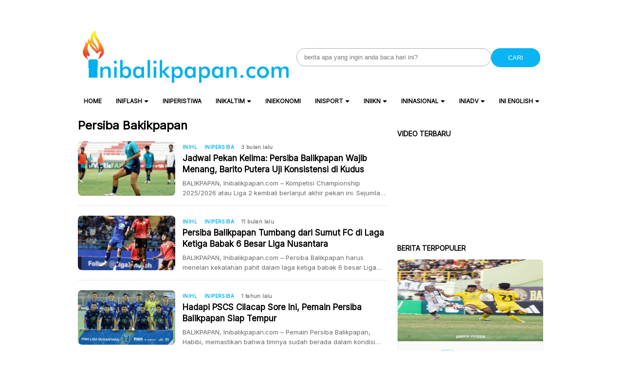

--- FILE ---
content_type: text/html; charset=UTF-8
request_url: https://www.inibalikpapan.com/tag/persiba-bakikpapan/
body_size: 26324
content:
<!DOCTYPE html>
<html lang="id">

<head>
    <meta charset="UTF-8">
    <meta name="viewport" content="width=device-width, initial-scale=1">
    <meta name='robots' content='index, follow, max-image-preview:large, max-snippet:-1, max-video-preview:-1' />
	<style>img:is([sizes="auto" i], [sizes^="auto," i]) { contain-intrinsic-size: 3000px 1500px }</style>
	
	<!-- This site is optimized with the Yoast SEO Premium plugin v22.3 (Yoast SEO v26.8) - https://yoast.com/product/yoast-seo-premium-wordpress/ -->
	<title>Persiba Bakikpapan Archives - IniBalikpapan.Com</title>
	<link rel="canonical" href="https://www.inibalikpapan.com/tag/persiba-bakikpapan/" />
	<meta property="og:locale" content="id_ID" />
	<meta property="og:type" content="article" />
	<meta property="og:title" content="Persiba Bakikpapan Arsip" />
	<meta property="og:url" content="https://www.inibalikpapan.com/tag/persiba-bakikpapan/" />
	<meta property="og:site_name" content="IniBalikpapan.Com" />
	<meta name="twitter:card" content="summary_large_image" />
	<script type="application/ld+json" class="yoast-schema-graph">{"@context":"https://schema.org","@graph":[{"@type":"CollectionPage","@id":"https://www.inibalikpapan.com/tag/persiba-bakikpapan/","url":"https://www.inibalikpapan.com/tag/persiba-bakikpapan/","name":"Persiba Bakikpapan Archives - IniBalikpapan.Com","isPartOf":{"@id":"https://www.inibalikpapan.com/#website"},"primaryImageOfPage":{"@id":"https://www.inibalikpapan.com/tag/persiba-bakikpapan/#primaryimage"},"image":{"@id":"https://www.inibalikpapan.com/tag/persiba-bakikpapan/#primaryimage"},"thumbnailUrl":"https://www.inibalikpapan.com/wp-content/uploads/2025/10/559136641_18371852911149420_8557188654861834481_n.jpg","breadcrumb":{"@id":"https://www.inibalikpapan.com/tag/persiba-bakikpapan/#breadcrumb"},"inLanguage":"id"},{"@type":"ImageObject","inLanguage":"id","@id":"https://www.inibalikpapan.com/tag/persiba-bakikpapan/#primaryimage","url":"https://www.inibalikpapan.com/wp-content/uploads/2025/10/559136641_18371852911149420_8557188654861834481_n.jpg","contentUrl":"https://www.inibalikpapan.com/wp-content/uploads/2025/10/559136641_18371852911149420_8557188654861834481_n.jpg","width":1080,"height":1350,"caption":"Kodai Nagashima dan para pemain Persiba Balikpapan sedang latihan / FB Persiba Balikpapan"},{"@type":"BreadcrumbList","@id":"https://www.inibalikpapan.com/tag/persiba-bakikpapan/#breadcrumb","itemListElement":[{"@type":"ListItem","position":1,"name":"Home","item":"https://www.inibalikpapan.com/"},{"@type":"ListItem","position":2,"name":"Persiba Bakikpapan"}]},{"@type":"WebSite","@id":"https://www.inibalikpapan.com/#website","url":"https://www.inibalikpapan.com/","name":"IniBalikpapan.Com","description":"Untuk Indonesia","publisher":{"@id":"https://www.inibalikpapan.com/#organization"},"potentialAction":[{"@type":"SearchAction","target":{"@type":"EntryPoint","urlTemplate":"https://www.inibalikpapan.com/?s={search_term_string}"},"query-input":{"@type":"PropertyValueSpecification","valueRequired":true,"valueName":"search_term_string"}}],"inLanguage":"id"},{"@type":"Organization","@id":"https://www.inibalikpapan.com/#organization","name":"IniBalikpapan.Com","url":"https://www.inibalikpapan.com/","logo":{"@type":"ImageObject","inLanguage":"id","@id":"https://www.inibalikpapan.com/#/schema/logo/image/","url":"https://www.inibalikpapan.com/wp-content/uploads/2016/01/logo-inibalikpapan-new-retina.png","contentUrl":"https://www.inibalikpapan.com/wp-content/uploads/2016/01/logo-inibalikpapan-new-retina.png","width":544,"height":139,"caption":"IniBalikpapan.Com"},"image":{"@id":"https://www.inibalikpapan.com/#/schema/logo/image/"}}]}</script>
	<!-- / Yoast SEO Premium plugin. -->


<link rel='dns-prefetch' href='//www.inibalikpapan.com' />
<link rel='dns-prefetch' href='//www.googletagmanager.com' />
<link rel='dns-prefetch' href='//code.jquery.com' />
<link rel='dns-prefetch' href='//fonts.googleapis.com' />
<link rel='dns-prefetch' href='//pagead2.googlesyndication.com' />
<link rel='dns-prefetch' href='//fundingchoicesmessages.google.com' />
<link rel="alternate" type="application/rss+xml" title="IniBalikpapan.Com &raquo; Persiba Bakikpapan Umpan Tag" href="https://www.inibalikpapan.com/tag/persiba-bakikpapan/feed/" />
<script type="text/javascript">
/* <![CDATA[ */
window._wpemojiSettings = {"baseUrl":"https:\/\/s.w.org\/images\/core\/emoji\/16.0.1\/72x72\/","ext":".png","svgUrl":"https:\/\/s.w.org\/images\/core\/emoji\/16.0.1\/svg\/","svgExt":".svg","source":{"concatemoji":"https:\/\/www.inibalikpapan.com\/wp-includes\/js\/wp-emoji-release.min.js?ver=7f519e289d8810b175eba89311f502a4"}};
/*! This file is auto-generated */
!function(s,n){var o,i,e;function c(e){try{var t={supportTests:e,timestamp:(new Date).valueOf()};sessionStorage.setItem(o,JSON.stringify(t))}catch(e){}}function p(e,t,n){e.clearRect(0,0,e.canvas.width,e.canvas.height),e.fillText(t,0,0);var t=new Uint32Array(e.getImageData(0,0,e.canvas.width,e.canvas.height).data),a=(e.clearRect(0,0,e.canvas.width,e.canvas.height),e.fillText(n,0,0),new Uint32Array(e.getImageData(0,0,e.canvas.width,e.canvas.height).data));return t.every(function(e,t){return e===a[t]})}function u(e,t){e.clearRect(0,0,e.canvas.width,e.canvas.height),e.fillText(t,0,0);for(var n=e.getImageData(16,16,1,1),a=0;a<n.data.length;a++)if(0!==n.data[a])return!1;return!0}function f(e,t,n,a){switch(t){case"flag":return n(e,"\ud83c\udff3\ufe0f\u200d\u26a7\ufe0f","\ud83c\udff3\ufe0f\u200b\u26a7\ufe0f")?!1:!n(e,"\ud83c\udde8\ud83c\uddf6","\ud83c\udde8\u200b\ud83c\uddf6")&&!n(e,"\ud83c\udff4\udb40\udc67\udb40\udc62\udb40\udc65\udb40\udc6e\udb40\udc67\udb40\udc7f","\ud83c\udff4\u200b\udb40\udc67\u200b\udb40\udc62\u200b\udb40\udc65\u200b\udb40\udc6e\u200b\udb40\udc67\u200b\udb40\udc7f");case"emoji":return!a(e,"\ud83e\udedf")}return!1}function g(e,t,n,a){var r="undefined"!=typeof WorkerGlobalScope&&self instanceof WorkerGlobalScope?new OffscreenCanvas(300,150):s.createElement("canvas"),o=r.getContext("2d",{willReadFrequently:!0}),i=(o.textBaseline="top",o.font="600 32px Arial",{});return e.forEach(function(e){i[e]=t(o,e,n,a)}),i}function t(e){var t=s.createElement("script");t.src=e,t.defer=!0,s.head.appendChild(t)}"undefined"!=typeof Promise&&(o="wpEmojiSettingsSupports",i=["flag","emoji"],n.supports={everything:!0,everythingExceptFlag:!0},e=new Promise(function(e){s.addEventListener("DOMContentLoaded",e,{once:!0})}),new Promise(function(t){var n=function(){try{var e=JSON.parse(sessionStorage.getItem(o));if("object"==typeof e&&"number"==typeof e.timestamp&&(new Date).valueOf()<e.timestamp+604800&&"object"==typeof e.supportTests)return e.supportTests}catch(e){}return null}();if(!n){if("undefined"!=typeof Worker&&"undefined"!=typeof OffscreenCanvas&&"undefined"!=typeof URL&&URL.createObjectURL&&"undefined"!=typeof Blob)try{var e="postMessage("+g.toString()+"("+[JSON.stringify(i),f.toString(),p.toString(),u.toString()].join(",")+"));",a=new Blob([e],{type:"text/javascript"}),r=new Worker(URL.createObjectURL(a),{name:"wpTestEmojiSupports"});return void(r.onmessage=function(e){c(n=e.data),r.terminate(),t(n)})}catch(e){}c(n=g(i,f,p,u))}t(n)}).then(function(e){for(var t in e)n.supports[t]=e[t],n.supports.everything=n.supports.everything&&n.supports[t],"flag"!==t&&(n.supports.everythingExceptFlag=n.supports.everythingExceptFlag&&n.supports[t]);n.supports.everythingExceptFlag=n.supports.everythingExceptFlag&&!n.supports.flag,n.DOMReady=!1,n.readyCallback=function(){n.DOMReady=!0}}).then(function(){return e}).then(function(){var e;n.supports.everything||(n.readyCallback(),(e=n.source||{}).concatemoji?t(e.concatemoji):e.wpemoji&&e.twemoji&&(t(e.twemoji),t(e.wpemoji)))}))}((window,document),window._wpemojiSettings);
/* ]]> */
</script>

<style id='wp-emoji-styles-inline-css' type='text/css'>

	img.wp-smiley, img.emoji {
		display: inline !important;
		border: none !important;
		box-shadow: none !important;
		height: 1em !important;
		width: 1em !important;
		margin: 0 0.07em !important;
		vertical-align: -0.1em !important;
		background: none !important;
		padding: 0 !important;
	}
</style>
<link rel='stylesheet' id='wp-block-library-css' href='https://www.inibalikpapan.com/wp-includes/css/dist/block-library/style.min.css?ver=7f519e289d8810b175eba89311f502a4' type='text/css' media='all' />
<style id='classic-theme-styles-inline-css' type='text/css'>
/*! This file is auto-generated */
.wp-block-button__link{color:#fff;background-color:#32373c;border-radius:9999px;box-shadow:none;text-decoration:none;padding:calc(.667em + 2px) calc(1.333em + 2px);font-size:1.125em}.wp-block-file__button{background:#32373c;color:#fff;text-decoration:none}
</style>
<style id='global-styles-inline-css' type='text/css'>
:root{--wp--preset--aspect-ratio--square: 1;--wp--preset--aspect-ratio--4-3: 4/3;--wp--preset--aspect-ratio--3-4: 3/4;--wp--preset--aspect-ratio--3-2: 3/2;--wp--preset--aspect-ratio--2-3: 2/3;--wp--preset--aspect-ratio--16-9: 16/9;--wp--preset--aspect-ratio--9-16: 9/16;--wp--preset--color--black: #000000;--wp--preset--color--cyan-bluish-gray: #abb8c3;--wp--preset--color--white: #ffffff;--wp--preset--color--pale-pink: #f78da7;--wp--preset--color--vivid-red: #cf2e2e;--wp--preset--color--luminous-vivid-orange: #ff6900;--wp--preset--color--luminous-vivid-amber: #fcb900;--wp--preset--color--light-green-cyan: #7bdcb5;--wp--preset--color--vivid-green-cyan: #00d084;--wp--preset--color--pale-cyan-blue: #8ed1fc;--wp--preset--color--vivid-cyan-blue: #0693e3;--wp--preset--color--vivid-purple: #9b51e0;--wp--preset--gradient--vivid-cyan-blue-to-vivid-purple: linear-gradient(135deg,rgba(6,147,227,1) 0%,rgb(155,81,224) 100%);--wp--preset--gradient--light-green-cyan-to-vivid-green-cyan: linear-gradient(135deg,rgb(122,220,180) 0%,rgb(0,208,130) 100%);--wp--preset--gradient--luminous-vivid-amber-to-luminous-vivid-orange: linear-gradient(135deg,rgba(252,185,0,1) 0%,rgba(255,105,0,1) 100%);--wp--preset--gradient--luminous-vivid-orange-to-vivid-red: linear-gradient(135deg,rgba(255,105,0,1) 0%,rgb(207,46,46) 100%);--wp--preset--gradient--very-light-gray-to-cyan-bluish-gray: linear-gradient(135deg,rgb(238,238,238) 0%,rgb(169,184,195) 100%);--wp--preset--gradient--cool-to-warm-spectrum: linear-gradient(135deg,rgb(74,234,220) 0%,rgb(151,120,209) 20%,rgb(207,42,186) 40%,rgb(238,44,130) 60%,rgb(251,105,98) 80%,rgb(254,248,76) 100%);--wp--preset--gradient--blush-light-purple: linear-gradient(135deg,rgb(255,206,236) 0%,rgb(152,150,240) 100%);--wp--preset--gradient--blush-bordeaux: linear-gradient(135deg,rgb(254,205,165) 0%,rgb(254,45,45) 50%,rgb(107,0,62) 100%);--wp--preset--gradient--luminous-dusk: linear-gradient(135deg,rgb(255,203,112) 0%,rgb(199,81,192) 50%,rgb(65,88,208) 100%);--wp--preset--gradient--pale-ocean: linear-gradient(135deg,rgb(255,245,203) 0%,rgb(182,227,212) 50%,rgb(51,167,181) 100%);--wp--preset--gradient--electric-grass: linear-gradient(135deg,rgb(202,248,128) 0%,rgb(113,206,126) 100%);--wp--preset--gradient--midnight: linear-gradient(135deg,rgb(2,3,129) 0%,rgb(40,116,252) 100%);--wp--preset--font-size--small: 13px;--wp--preset--font-size--medium: 20px;--wp--preset--font-size--large: 36px;--wp--preset--font-size--x-large: 42px;--wp--preset--spacing--20: 0.44rem;--wp--preset--spacing--30: 0.67rem;--wp--preset--spacing--40: 1rem;--wp--preset--spacing--50: 1.5rem;--wp--preset--spacing--60: 2.25rem;--wp--preset--spacing--70: 3.38rem;--wp--preset--spacing--80: 5.06rem;--wp--preset--shadow--natural: 6px 6px 9px rgba(0, 0, 0, 0.2);--wp--preset--shadow--deep: 12px 12px 50px rgba(0, 0, 0, 0.4);--wp--preset--shadow--sharp: 6px 6px 0px rgba(0, 0, 0, 0.2);--wp--preset--shadow--outlined: 6px 6px 0px -3px rgba(255, 255, 255, 1), 6px 6px rgba(0, 0, 0, 1);--wp--preset--shadow--crisp: 6px 6px 0px rgba(0, 0, 0, 1);}:where(.is-layout-flex){gap: 0.5em;}:where(.is-layout-grid){gap: 0.5em;}body .is-layout-flex{display: flex;}.is-layout-flex{flex-wrap: wrap;align-items: center;}.is-layout-flex > :is(*, div){margin: 0;}body .is-layout-grid{display: grid;}.is-layout-grid > :is(*, div){margin: 0;}:where(.wp-block-columns.is-layout-flex){gap: 2em;}:where(.wp-block-columns.is-layout-grid){gap: 2em;}:where(.wp-block-post-template.is-layout-flex){gap: 1.25em;}:where(.wp-block-post-template.is-layout-grid){gap: 1.25em;}.has-black-color{color: var(--wp--preset--color--black) !important;}.has-cyan-bluish-gray-color{color: var(--wp--preset--color--cyan-bluish-gray) !important;}.has-white-color{color: var(--wp--preset--color--white) !important;}.has-pale-pink-color{color: var(--wp--preset--color--pale-pink) !important;}.has-vivid-red-color{color: var(--wp--preset--color--vivid-red) !important;}.has-luminous-vivid-orange-color{color: var(--wp--preset--color--luminous-vivid-orange) !important;}.has-luminous-vivid-amber-color{color: var(--wp--preset--color--luminous-vivid-amber) !important;}.has-light-green-cyan-color{color: var(--wp--preset--color--light-green-cyan) !important;}.has-vivid-green-cyan-color{color: var(--wp--preset--color--vivid-green-cyan) !important;}.has-pale-cyan-blue-color{color: var(--wp--preset--color--pale-cyan-blue) !important;}.has-vivid-cyan-blue-color{color: var(--wp--preset--color--vivid-cyan-blue) !important;}.has-vivid-purple-color{color: var(--wp--preset--color--vivid-purple) !important;}.has-black-background-color{background-color: var(--wp--preset--color--black) !important;}.has-cyan-bluish-gray-background-color{background-color: var(--wp--preset--color--cyan-bluish-gray) !important;}.has-white-background-color{background-color: var(--wp--preset--color--white) !important;}.has-pale-pink-background-color{background-color: var(--wp--preset--color--pale-pink) !important;}.has-vivid-red-background-color{background-color: var(--wp--preset--color--vivid-red) !important;}.has-luminous-vivid-orange-background-color{background-color: var(--wp--preset--color--luminous-vivid-orange) !important;}.has-luminous-vivid-amber-background-color{background-color: var(--wp--preset--color--luminous-vivid-amber) !important;}.has-light-green-cyan-background-color{background-color: var(--wp--preset--color--light-green-cyan) !important;}.has-vivid-green-cyan-background-color{background-color: var(--wp--preset--color--vivid-green-cyan) !important;}.has-pale-cyan-blue-background-color{background-color: var(--wp--preset--color--pale-cyan-blue) !important;}.has-vivid-cyan-blue-background-color{background-color: var(--wp--preset--color--vivid-cyan-blue) !important;}.has-vivid-purple-background-color{background-color: var(--wp--preset--color--vivid-purple) !important;}.has-black-border-color{border-color: var(--wp--preset--color--black) !important;}.has-cyan-bluish-gray-border-color{border-color: var(--wp--preset--color--cyan-bluish-gray) !important;}.has-white-border-color{border-color: var(--wp--preset--color--white) !important;}.has-pale-pink-border-color{border-color: var(--wp--preset--color--pale-pink) !important;}.has-vivid-red-border-color{border-color: var(--wp--preset--color--vivid-red) !important;}.has-luminous-vivid-orange-border-color{border-color: var(--wp--preset--color--luminous-vivid-orange) !important;}.has-luminous-vivid-amber-border-color{border-color: var(--wp--preset--color--luminous-vivid-amber) !important;}.has-light-green-cyan-border-color{border-color: var(--wp--preset--color--light-green-cyan) !important;}.has-vivid-green-cyan-border-color{border-color: var(--wp--preset--color--vivid-green-cyan) !important;}.has-pale-cyan-blue-border-color{border-color: var(--wp--preset--color--pale-cyan-blue) !important;}.has-vivid-cyan-blue-border-color{border-color: var(--wp--preset--color--vivid-cyan-blue) !important;}.has-vivid-purple-border-color{border-color: var(--wp--preset--color--vivid-purple) !important;}.has-vivid-cyan-blue-to-vivid-purple-gradient-background{background: var(--wp--preset--gradient--vivid-cyan-blue-to-vivid-purple) !important;}.has-light-green-cyan-to-vivid-green-cyan-gradient-background{background: var(--wp--preset--gradient--light-green-cyan-to-vivid-green-cyan) !important;}.has-luminous-vivid-amber-to-luminous-vivid-orange-gradient-background{background: var(--wp--preset--gradient--luminous-vivid-amber-to-luminous-vivid-orange) !important;}.has-luminous-vivid-orange-to-vivid-red-gradient-background{background: var(--wp--preset--gradient--luminous-vivid-orange-to-vivid-red) !important;}.has-very-light-gray-to-cyan-bluish-gray-gradient-background{background: var(--wp--preset--gradient--very-light-gray-to-cyan-bluish-gray) !important;}.has-cool-to-warm-spectrum-gradient-background{background: var(--wp--preset--gradient--cool-to-warm-spectrum) !important;}.has-blush-light-purple-gradient-background{background: var(--wp--preset--gradient--blush-light-purple) !important;}.has-blush-bordeaux-gradient-background{background: var(--wp--preset--gradient--blush-bordeaux) !important;}.has-luminous-dusk-gradient-background{background: var(--wp--preset--gradient--luminous-dusk) !important;}.has-pale-ocean-gradient-background{background: var(--wp--preset--gradient--pale-ocean) !important;}.has-electric-grass-gradient-background{background: var(--wp--preset--gradient--electric-grass) !important;}.has-midnight-gradient-background{background: var(--wp--preset--gradient--midnight) !important;}.has-small-font-size{font-size: var(--wp--preset--font-size--small) !important;}.has-medium-font-size{font-size: var(--wp--preset--font-size--medium) !important;}.has-large-font-size{font-size: var(--wp--preset--font-size--large) !important;}.has-x-large-font-size{font-size: var(--wp--preset--font-size--x-large) !important;}
:where(.wp-block-post-template.is-layout-flex){gap: 1.25em;}:where(.wp-block-post-template.is-layout-grid){gap: 1.25em;}
:where(.wp-block-columns.is-layout-flex){gap: 2em;}:where(.wp-block-columns.is-layout-grid){gap: 2em;}
:root :where(.wp-block-pullquote){font-size: 1.5em;line-height: 1.6;}
</style>
<link rel='stylesheet' id='cmplz-general-css' href='https://www.inibalikpapan.com/wp-content/plugins/complianz-gdpr/assets/css/cookieblocker.min.css?ver=1755468095' type='text/css' media='all' />
<link rel='stylesheet' id='atnewz-style-css' href='https://www.inibalikpapan.com/wp-content/themes/atnewz/style.css?ver=1736155577' type='text/css' media='all' />
<link rel='stylesheet' id='jquery-ui-css-css' href='https://code.jquery.com/ui/1.13.0/themes/base/jquery-ui.css?ver=7f519e289d8810b175eba89311f502a4' type='text/css' media='all' />
<link rel='stylesheet' id='atnewz-google-fonts-css' href='https://fonts.googleapis.com/css2?family=Inter&#038;display=swap&#038;ver=6.8.3' type='text/css' media='all' />
<link rel='stylesheet' id='font-awesome-css' href='https://www.inibalikpapan.com/wp-content/themes/atnewz/assets/css/all.css?ver=7f519e289d8810b175eba89311f502a4' type='text/css' media='all' />
<script type="text/javascript" src="https://www.inibalikpapan.com/wp-includes/js/jquery/jquery.min.js?ver=3.7.1" id="jquery-core-js"></script>
<script type="text/javascript" src="https://www.inibalikpapan.com/wp-includes/js/jquery/jquery-migrate.min.js?ver=3.4.1" id="jquery-migrate-js"></script>

<!-- Potongan tag Google (gtag.js) ditambahkan oleh Site Kit -->
<!-- Snippet Google Analytics telah ditambahkan oleh Site Kit -->
<script type="text/javascript" src="https://www.googletagmanager.com/gtag/js?id=GT-NNSJSRM" id="google_gtagjs-js" async></script>
<script type="text/javascript" id="google_gtagjs-js-after">
/* <![CDATA[ */
window.dataLayer = window.dataLayer || [];function gtag(){dataLayer.push(arguments);}
gtag("set","linker",{"domains":["www.inibalikpapan.com"]});
gtag("js", new Date());
gtag("set", "developer_id.dZTNiMT", true);
gtag("config", "GT-NNSJSRM");
/* ]]> */
</script>
<meta name="generator" content="Site Kit by Google 1.170.0" />		<script>
			document.documentElement.className = document.documentElement.className.replace('no-js', 'js');
		</script>
				<style>
			.no-js img.lazyload {
				display: none;
			}

			figure.wp-block-image img.lazyloading {
				min-width: 150px;
			}

			.lazyload,
			.lazyloading {
				--smush-placeholder-width: 100px;
				--smush-placeholder-aspect-ratio: 1/1;
				width: var(--smush-placeholder-width) !important;
				aspect-ratio: var(--smush-placeholder-aspect-ratio) !important;
			}

						.lazyload, .lazyloading {
				opacity: 0;
			}

			.lazyloaded {
				opacity: 1;
				transition: opacity 400ms;
				transition-delay: 0ms;
			}

					</style>
		    <style type="text/css">
        body {
            font-family: Inter, sans-serif;
        }

        .search-box .search-submit {
            background-color: #0bb4f3        }

        .nav-menu li a:hover,
        .footer-menu li a:hover {
            color: #f2580c        }

        .pagination .page-numbers.current,
        .scroll-to-top,
        .breaking {
            background-color: #0bb4f3        }

        .breaking-label,
        .nav-menu .current-menu-item a,
        .pagination .page-numbers:hover,
        .pagination .page-numbers.prev,
        .pagination .page-numbers.next {
            color: #0bb4f3        }

        a {
            color: #0bb4f3;
            text-decoration: none;
        }

        a:hover {
            color: #0bb4f3;
            text-decoration: none;
        }

        .share-button.copy-link {
            background-color: #0bb4f3        }

        .index-news-btn-wrapper,
        .pagination .page-numbers.prev,
        .pagination .page-numbers.next {
            border: solid 1px #0bb4f3;
        }

        .tag-filter-item.active {
            border: solid 1px #0bb4f3;

            a {
                color: #0bb4f3;
            }
        }

        .index-news-btn-wrapper:hover {
            background-color: #0bb4f3        }

        .index-news-btn {
            color: #0bb4f3;
        }

        .breadcrumb li:last-child span {
            color: #0bb4f3;
        }

        .breadcrumb li:last-child i {
            color: #0bb4f3;
        }

        .comment-form-author input:focus,
        .comment-form-email input:focus,
        .comment-form-comment textarea:focus {
            border-color: #0bb4f3;
            outline: none;
        }

        .submit.btn.btn-primary {
            background-color: #0bb4f3;
            border-color: #0bb4f3;
        }

        .required {
            color: #0bb4f3;
        }

        input[type="checkbox"]:checked {
            background-color: #0bb4f3;
            border-color: #0bb4f3;
        }

        .tags-links li:hover {
            background-color: #0bb4f3;
        }

        #copy-link {
            border: 1px solid #0bb4f3;
        }

        .share-button.copy-link.copied {
            font-size: 10px;
            font-weight: 700;
            text-align: center;
            background-color: white;
            color: #0bb4f3;
        }

        #article-container-search b {
            background-color: #0bb4f333;
        }

        .advanced-search-form .search-button,
        .indeks-filter .search-button {
            background-color: #0bb4f3;
        }

        .grid-post-title:hover,
        .widget-title:hover {
            a {
                color: #0bb4f3;
            }
        }

        .widget-title:hover {
            a {
                color: #0bb4f3;
            }
        }

        .baca-juga-list a:hover {
            h3 {
                color: #0bb4f3;
            }
        }

        .popular-topics li a:hover,
        .taxonomy-widget-post-title a:hover {
            color: #0bb4f3;
        }

        .indeks-channel-filter-arrow:active,
        .indeks-channel-filter-lists-item-title:active,
        .popular-topics li i.fa-hashtag,
        .popular-post-widget-category,
        .fa-chevron-right,
        .slick-arrow {
            color: #0bb4f3;
        }

        .indeks-channel-filter-lists-item-title.active {
            color: #0bb4f3;
        }

        @media (max-width: 768px) {
            .baca-juga-header {
                color: #0bb4f3;
            }

            .fullscreen-nav-header .close-menu {
                color: #0bb4f3;
            }
        }
    </style>

<!-- Meta tag Google AdSense ditambahkan oleh Site Kit -->
<meta name="google-adsense-platform-account" content="ca-host-pub-2644536267352236">
<meta name="google-adsense-platform-domain" content="sitekit.withgoogle.com">
<!-- Akhir tag meta Google AdSense yang ditambahkan oleh Site Kit -->

<!-- Snippet Google AdSense telah ditambahkan oleh Site Kit -->
<script type="text/javascript" async="async" src="https://pagead2.googlesyndication.com/pagead/js/adsbygoogle.js?client=ca-pub-9917644447115866&amp;host=ca-host-pub-2644536267352236" crossorigin="anonymous"></script>

<!-- Snippet Google AdSense penutup telah ditambahkan oleh Site Kit -->

<!-- Snippet Google AdSense Ad Blocking Recovery ditambahkan oleh Site Kit -->
<script async src="https://fundingchoicesmessages.google.com/i/pub-9917644447115866?ers=1" nonce="jjhZjkkxtiHJaLveqUmxgA"></script><script nonce="jjhZjkkxtiHJaLveqUmxgA">(function() {function signalGooglefcPresent() {if (!window.frames['googlefcPresent']) {if (document.body) {const iframe = document.createElement('iframe'); iframe.style = 'width: 0; height: 0; border: none; z-index: -1000; left: -1000px; top: -1000px;'; iframe.style.display = 'none'; iframe.name = 'googlefcPresent'; document.body.appendChild(iframe);} else {setTimeout(signalGooglefcPresent, 0);}}}signalGooglefcPresent();})();</script>
<!-- Snippet End Google AdSense Ad Blocking Recovery ditambahkan oleh Site Kit -->

<!-- Snippet Google AdSense Ad Blocking Recovery Error Protection ditambahkan oleh Site Kit -->
<script>(function(){'use strict';function aa(a){var b=0;return function(){return b<a.length?{done:!1,value:a[b++]}:{done:!0}}}var ba="function"==typeof Object.defineProperties?Object.defineProperty:function(a,b,c){if(a==Array.prototype||a==Object.prototype)return a;a[b]=c.value;return a};
function ca(a){a=["object"==typeof globalThis&&globalThis,a,"object"==typeof window&&window,"object"==typeof self&&self,"object"==typeof global&&global];for(var b=0;b<a.length;++b){var c=a[b];if(c&&c.Math==Math)return c}throw Error("Cannot find global object");}var da=ca(this);function k(a,b){if(b)a:{var c=da;a=a.split(".");for(var d=0;d<a.length-1;d++){var e=a[d];if(!(e in c))break a;c=c[e]}a=a[a.length-1];d=c[a];b=b(d);b!=d&&null!=b&&ba(c,a,{configurable:!0,writable:!0,value:b})}}
function ea(a){return a.raw=a}function m(a){var b="undefined"!=typeof Symbol&&Symbol.iterator&&a[Symbol.iterator];if(b)return b.call(a);if("number"==typeof a.length)return{next:aa(a)};throw Error(String(a)+" is not an iterable or ArrayLike");}function fa(a){for(var b,c=[];!(b=a.next()).done;)c.push(b.value);return c}var ha="function"==typeof Object.create?Object.create:function(a){function b(){}b.prototype=a;return new b},n;
if("function"==typeof Object.setPrototypeOf)n=Object.setPrototypeOf;else{var q;a:{var ia={a:!0},ja={};try{ja.__proto__=ia;q=ja.a;break a}catch(a){}q=!1}n=q?function(a,b){a.__proto__=b;if(a.__proto__!==b)throw new TypeError(a+" is not extensible");return a}:null}var ka=n;
function r(a,b){a.prototype=ha(b.prototype);a.prototype.constructor=a;if(ka)ka(a,b);else for(var c in b)if("prototype"!=c)if(Object.defineProperties){var d=Object.getOwnPropertyDescriptor(b,c);d&&Object.defineProperty(a,c,d)}else a[c]=b[c];a.A=b.prototype}function la(){for(var a=Number(this),b=[],c=a;c<arguments.length;c++)b[c-a]=arguments[c];return b}k("Number.MAX_SAFE_INTEGER",function(){return 9007199254740991});
k("Number.isFinite",function(a){return a?a:function(b){return"number"!==typeof b?!1:!isNaN(b)&&Infinity!==b&&-Infinity!==b}});k("Number.isInteger",function(a){return a?a:function(b){return Number.isFinite(b)?b===Math.floor(b):!1}});k("Number.isSafeInteger",function(a){return a?a:function(b){return Number.isInteger(b)&&Math.abs(b)<=Number.MAX_SAFE_INTEGER}});
k("Math.trunc",function(a){return a?a:function(b){b=Number(b);if(isNaN(b)||Infinity===b||-Infinity===b||0===b)return b;var c=Math.floor(Math.abs(b));return 0>b?-c:c}});k("Object.is",function(a){return a?a:function(b,c){return b===c?0!==b||1/b===1/c:b!==b&&c!==c}});k("Array.prototype.includes",function(a){return a?a:function(b,c){var d=this;d instanceof String&&(d=String(d));var e=d.length;c=c||0;for(0>c&&(c=Math.max(c+e,0));c<e;c++){var f=d[c];if(f===b||Object.is(f,b))return!0}return!1}});
k("String.prototype.includes",function(a){return a?a:function(b,c){if(null==this)throw new TypeError("The 'this' value for String.prototype.includes must not be null or undefined");if(b instanceof RegExp)throw new TypeError("First argument to String.prototype.includes must not be a regular expression");return-1!==this.indexOf(b,c||0)}});/*

 Copyright The Closure Library Authors.
 SPDX-License-Identifier: Apache-2.0
*/
var t=this||self;function v(a){return a};var w,x;a:{for(var ma=["CLOSURE_FLAGS"],y=t,z=0;z<ma.length;z++)if(y=y[ma[z]],null==y){x=null;break a}x=y}var na=x&&x[610401301];w=null!=na?na:!1;var A,oa=t.navigator;A=oa?oa.userAgentData||null:null;function B(a){return w?A?A.brands.some(function(b){return(b=b.brand)&&-1!=b.indexOf(a)}):!1:!1}function C(a){var b;a:{if(b=t.navigator)if(b=b.userAgent)break a;b=""}return-1!=b.indexOf(a)};function D(){return w?!!A&&0<A.brands.length:!1}function E(){return D()?B("Chromium"):(C("Chrome")||C("CriOS"))&&!(D()?0:C("Edge"))||C("Silk")};var pa=D()?!1:C("Trident")||C("MSIE");!C("Android")||E();E();C("Safari")&&(E()||(D()?0:C("Coast"))||(D()?0:C("Opera"))||(D()?0:C("Edge"))||(D()?B("Microsoft Edge"):C("Edg/"))||D()&&B("Opera"));var qa={},F=null;var ra="undefined"!==typeof Uint8Array,sa=!pa&&"function"===typeof btoa;function G(){return"function"===typeof BigInt};var H=0,I=0;function ta(a){var b=0>a;a=Math.abs(a);var c=a>>>0;a=Math.floor((a-c)/4294967296);b&&(c=m(ua(c,a)),b=c.next().value,a=c.next().value,c=b);H=c>>>0;I=a>>>0}function va(a,b){b>>>=0;a>>>=0;if(2097151>=b)var c=""+(4294967296*b+a);else G()?c=""+(BigInt(b)<<BigInt(32)|BigInt(a)):(c=(a>>>24|b<<8)&16777215,b=b>>16&65535,a=(a&16777215)+6777216*c+6710656*b,c+=8147497*b,b*=2,1E7<=a&&(c+=Math.floor(a/1E7),a%=1E7),1E7<=c&&(b+=Math.floor(c/1E7),c%=1E7),c=b+wa(c)+wa(a));return c}
function wa(a){a=String(a);return"0000000".slice(a.length)+a}function ua(a,b){b=~b;a?a=~a+1:b+=1;return[a,b]};var J;J="function"===typeof Symbol&&"symbol"===typeof Symbol()?Symbol():void 0;var xa=J?function(a,b){a[J]|=b}:function(a,b){void 0!==a.g?a.g|=b:Object.defineProperties(a,{g:{value:b,configurable:!0,writable:!0,enumerable:!1}})},K=J?function(a){return a[J]|0}:function(a){return a.g|0},L=J?function(a){return a[J]}:function(a){return a.g},M=J?function(a,b){a[J]=b;return a}:function(a,b){void 0!==a.g?a.g=b:Object.defineProperties(a,{g:{value:b,configurable:!0,writable:!0,enumerable:!1}});return a};function ya(a,b){M(b,(a|0)&-14591)}function za(a,b){M(b,(a|34)&-14557)}
function Aa(a){a=a>>14&1023;return 0===a?536870912:a};var N={},Ba={};function Ca(a){return!(!a||"object"!==typeof a||a.g!==Ba)}function Da(a){return null!==a&&"object"===typeof a&&!Array.isArray(a)&&a.constructor===Object}function P(a,b,c){if(!Array.isArray(a)||a.length)return!1;var d=K(a);if(d&1)return!0;if(!(b&&(Array.isArray(b)?b.includes(c):b.has(c))))return!1;M(a,d|1);return!0}Object.freeze(new function(){});Object.freeze(new function(){});var Ea=/^-?([1-9][0-9]*|0)(\.[0-9]+)?$/;var Q;function Fa(a,b){Q=b;a=new a(b);Q=void 0;return a}
function R(a,b,c){null==a&&(a=Q);Q=void 0;if(null==a){var d=96;c?(a=[c],d|=512):a=[];b&&(d=d&-16760833|(b&1023)<<14)}else{if(!Array.isArray(a))throw Error();d=K(a);if(d&64)return a;d|=64;if(c&&(d|=512,c!==a[0]))throw Error();a:{c=a;var e=c.length;if(e){var f=e-1;if(Da(c[f])){d|=256;b=f-(+!!(d&512)-1);if(1024<=b)throw Error();d=d&-16760833|(b&1023)<<14;break a}}if(b){b=Math.max(b,e-(+!!(d&512)-1));if(1024<b)throw Error();d=d&-16760833|(b&1023)<<14}}}M(a,d);return a};function Ga(a){switch(typeof a){case "number":return isFinite(a)?a:String(a);case "boolean":return a?1:0;case "object":if(a)if(Array.isArray(a)){if(P(a,void 0,0))return}else if(ra&&null!=a&&a instanceof Uint8Array){if(sa){for(var b="",c=0,d=a.length-10240;c<d;)b+=String.fromCharCode.apply(null,a.subarray(c,c+=10240));b+=String.fromCharCode.apply(null,c?a.subarray(c):a);a=btoa(b)}else{void 0===b&&(b=0);if(!F){F={};c="ABCDEFGHIJKLMNOPQRSTUVWXYZabcdefghijklmnopqrstuvwxyz0123456789".split("");d=["+/=",
"+/","-_=","-_.","-_"];for(var e=0;5>e;e++){var f=c.concat(d[e].split(""));qa[e]=f;for(var g=0;g<f.length;g++){var h=f[g];void 0===F[h]&&(F[h]=g)}}}b=qa[b];c=Array(Math.floor(a.length/3));d=b[64]||"";for(e=f=0;f<a.length-2;f+=3){var l=a[f],p=a[f+1];h=a[f+2];g=b[l>>2];l=b[(l&3)<<4|p>>4];p=b[(p&15)<<2|h>>6];h=b[h&63];c[e++]=g+l+p+h}g=0;h=d;switch(a.length-f){case 2:g=a[f+1],h=b[(g&15)<<2]||d;case 1:a=a[f],c[e]=b[a>>2]+b[(a&3)<<4|g>>4]+h+d}a=c.join("")}return a}}return a};function Ha(a,b,c){a=Array.prototype.slice.call(a);var d=a.length,e=b&256?a[d-1]:void 0;d+=e?-1:0;for(b=b&512?1:0;b<d;b++)a[b]=c(a[b]);if(e){b=a[b]={};for(var f in e)Object.prototype.hasOwnProperty.call(e,f)&&(b[f]=c(e[f]))}return a}function Ia(a,b,c,d,e){if(null!=a){if(Array.isArray(a))a=P(a,void 0,0)?void 0:e&&K(a)&2?a:Ja(a,b,c,void 0!==d,e);else if(Da(a)){var f={},g;for(g in a)Object.prototype.hasOwnProperty.call(a,g)&&(f[g]=Ia(a[g],b,c,d,e));a=f}else a=b(a,d);return a}}
function Ja(a,b,c,d,e){var f=d||c?K(a):0;d=d?!!(f&32):void 0;a=Array.prototype.slice.call(a);for(var g=0;g<a.length;g++)a[g]=Ia(a[g],b,c,d,e);c&&c(f,a);return a}function Ka(a){return a.s===N?a.toJSON():Ga(a)};function La(a,b,c){c=void 0===c?za:c;if(null!=a){if(ra&&a instanceof Uint8Array)return b?a:new Uint8Array(a);if(Array.isArray(a)){var d=K(a);if(d&2)return a;b&&(b=0===d||!!(d&32)&&!(d&64||!(d&16)));return b?M(a,(d|34)&-12293):Ja(a,La,d&4?za:c,!0,!0)}a.s===N&&(c=a.h,d=L(c),a=d&2?a:Fa(a.constructor,Ma(c,d,!0)));return a}}function Ma(a,b,c){var d=c||b&2?za:ya,e=!!(b&32);a=Ha(a,b,function(f){return La(f,e,d)});xa(a,32|(c?2:0));return a};function Na(a,b){a=a.h;return Oa(a,L(a),b)}function Oa(a,b,c,d){if(-1===c)return null;if(c>=Aa(b)){if(b&256)return a[a.length-1][c]}else{var e=a.length;if(d&&b&256&&(d=a[e-1][c],null!=d))return d;b=c+(+!!(b&512)-1);if(b<e)return a[b]}}function Pa(a,b,c,d,e){var f=Aa(b);if(c>=f||e){var g=b;if(b&256)e=a[a.length-1];else{if(null==d)return;e=a[f+(+!!(b&512)-1)]={};g|=256}e[c]=d;c<f&&(a[c+(+!!(b&512)-1)]=void 0);g!==b&&M(a,g)}else a[c+(+!!(b&512)-1)]=d,b&256&&(a=a[a.length-1],c in a&&delete a[c])}
function Qa(a,b){var c=Ra;var d=void 0===d?!1:d;var e=a.h;var f=L(e),g=Oa(e,f,b,d);if(null!=g&&"object"===typeof g&&g.s===N)c=g;else if(Array.isArray(g)){var h=K(g),l=h;0===l&&(l|=f&32);l|=f&2;l!==h&&M(g,l);c=new c(g)}else c=void 0;c!==g&&null!=c&&Pa(e,f,b,c,d);e=c;if(null==e)return e;a=a.h;f=L(a);f&2||(g=e,c=g.h,h=L(c),g=h&2?Fa(g.constructor,Ma(c,h,!1)):g,g!==e&&(e=g,Pa(a,f,b,e,d)));return e}function Sa(a,b){a=Na(a,b);return null==a||"string"===typeof a?a:void 0}
function Ta(a,b){var c=void 0===c?0:c;a=Na(a,b);if(null!=a)if(b=typeof a,"number"===b?Number.isFinite(a):"string"!==b?0:Ea.test(a))if("number"===typeof a){if(a=Math.trunc(a),!Number.isSafeInteger(a)){ta(a);b=H;var d=I;if(a=d&2147483648)b=~b+1>>>0,d=~d>>>0,0==b&&(d=d+1>>>0);b=4294967296*d+(b>>>0);a=a?-b:b}}else if(b=Math.trunc(Number(a)),Number.isSafeInteger(b))a=String(b);else{if(b=a.indexOf("."),-1!==b&&(a=a.substring(0,b)),!("-"===a[0]?20>a.length||20===a.length&&-922337<Number(a.substring(0,7)):
19>a.length||19===a.length&&922337>Number(a.substring(0,6)))){if(16>a.length)ta(Number(a));else if(G())a=BigInt(a),H=Number(a&BigInt(4294967295))>>>0,I=Number(a>>BigInt(32)&BigInt(4294967295));else{b=+("-"===a[0]);I=H=0;d=a.length;for(var e=b,f=(d-b)%6+b;f<=d;e=f,f+=6)e=Number(a.slice(e,f)),I*=1E6,H=1E6*H+e,4294967296<=H&&(I+=Math.trunc(H/4294967296),I>>>=0,H>>>=0);b&&(b=m(ua(H,I)),a=b.next().value,b=b.next().value,H=a,I=b)}a=H;b=I;b&2147483648?G()?a=""+(BigInt(b|0)<<BigInt(32)|BigInt(a>>>0)):(b=
m(ua(a,b)),a=b.next().value,b=b.next().value,a="-"+va(a,b)):a=va(a,b)}}else a=void 0;return null!=a?a:c}function S(a,b){a=Sa(a,b);return null!=a?a:""};function T(a,b,c){this.h=R(a,b,c)}T.prototype.toJSON=function(){return Ua(this,Ja(this.h,Ka,void 0,void 0,!1),!0)};T.prototype.s=N;T.prototype.toString=function(){return Ua(this,this.h,!1).toString()};
function Ua(a,b,c){var d=a.constructor.v,e=L(c?a.h:b);a=b.length;if(!a)return b;var f;if(Da(c=b[a-1])){a:{var g=c;var h={},l=!1,p;for(p in g)if(Object.prototype.hasOwnProperty.call(g,p)){var u=g[p];if(Array.isArray(u)){var jb=u;if(P(u,d,+p)||Ca(u)&&0===u.size)u=null;u!=jb&&(l=!0)}null!=u?h[p]=u:l=!0}if(l){for(var O in h){g=h;break a}g=null}}g!=c&&(f=!0);a--}for(p=+!!(e&512)-1;0<a;a--){O=a-1;c=b[O];O-=p;if(!(null==c||P(c,d,O)||Ca(c)&&0===c.size))break;var kb=!0}if(!f&&!kb)return b;b=Array.prototype.slice.call(b,
0,a);g&&b.push(g);return b};function Va(a){return function(b){if(null==b||""==b)b=new a;else{b=JSON.parse(b);if(!Array.isArray(b))throw Error(void 0);xa(b,32);b=Fa(a,b)}return b}};function Wa(a){this.h=R(a)}r(Wa,T);var Xa=Va(Wa);var U;function V(a){this.g=a}V.prototype.toString=function(){return this.g+""};var Ya={};function Za(a){if(void 0===U){var b=null;var c=t.trustedTypes;if(c&&c.createPolicy){try{b=c.createPolicy("goog#html",{createHTML:v,createScript:v,createScriptURL:v})}catch(d){t.console&&t.console.error(d.message)}U=b}else U=b}a=(b=U)?b.createScriptURL(a):a;return new V(a,Ya)};function $a(){return Math.floor(2147483648*Math.random()).toString(36)+Math.abs(Math.floor(2147483648*Math.random())^Date.now()).toString(36)};function ab(a,b){b=String(b);"application/xhtml+xml"===a.contentType&&(b=b.toLowerCase());return a.createElement(b)}function bb(a){this.g=a||t.document||document};/*

 SPDX-License-Identifier: Apache-2.0
*/
function cb(a,b){a.src=b instanceof V&&b.constructor===V?b.g:"type_error:TrustedResourceUrl";var c,d;(c=(b=null==(d=(c=(a.ownerDocument&&a.ownerDocument.defaultView||window).document).querySelector)?void 0:d.call(c,"script[nonce]"))?b.nonce||b.getAttribute("nonce")||"":"")&&a.setAttribute("nonce",c)};function db(a){a=void 0===a?document:a;return a.createElement("script")};function eb(a,b,c,d,e,f){try{var g=a.g,h=db(g);h.async=!0;cb(h,b);g.head.appendChild(h);h.addEventListener("load",function(){e();d&&g.head.removeChild(h)});h.addEventListener("error",function(){0<c?eb(a,b,c-1,d,e,f):(d&&g.head.removeChild(h),f())})}catch(l){f()}};var fb=t.atob("aHR0cHM6Ly93d3cuZ3N0YXRpYy5jb20vaW1hZ2VzL2ljb25zL21hdGVyaWFsL3N5c3RlbS8xeC93YXJuaW5nX2FtYmVyXzI0ZHAucG5n"),gb=t.atob("WW91IGFyZSBzZWVpbmcgdGhpcyBtZXNzYWdlIGJlY2F1c2UgYWQgb3Igc2NyaXB0IGJsb2NraW5nIHNvZnR3YXJlIGlzIGludGVyZmVyaW5nIHdpdGggdGhpcyBwYWdlLg=="),hb=t.atob("RGlzYWJsZSBhbnkgYWQgb3Igc2NyaXB0IGJsb2NraW5nIHNvZnR3YXJlLCB0aGVuIHJlbG9hZCB0aGlzIHBhZ2Uu");function ib(a,b,c){this.i=a;this.u=b;this.o=c;this.g=null;this.j=[];this.m=!1;this.l=new bb(this.i)}
function lb(a){if(a.i.body&&!a.m){var b=function(){mb(a);t.setTimeout(function(){nb(a,3)},50)};eb(a.l,a.u,2,!0,function(){t[a.o]||b()},b);a.m=!0}}
function mb(a){for(var b=W(1,5),c=0;c<b;c++){var d=X(a);a.i.body.appendChild(d);a.j.push(d)}b=X(a);b.style.bottom="0";b.style.left="0";b.style.position="fixed";b.style.width=W(100,110).toString()+"%";b.style.zIndex=W(2147483544,2147483644).toString();b.style.backgroundColor=ob(249,259,242,252,219,229);b.style.boxShadow="0 0 12px #888";b.style.color=ob(0,10,0,10,0,10);b.style.display="flex";b.style.justifyContent="center";b.style.fontFamily="Roboto, Arial";c=X(a);c.style.width=W(80,85).toString()+
"%";c.style.maxWidth=W(750,775).toString()+"px";c.style.margin="24px";c.style.display="flex";c.style.alignItems="flex-start";c.style.justifyContent="center";d=ab(a.l.g,"IMG");d.className=$a();d.src=fb;d.alt="Warning icon";d.style.height="24px";d.style.width="24px";d.style.paddingRight="16px";var e=X(a),f=X(a);f.style.fontWeight="bold";f.textContent=gb;var g=X(a);g.textContent=hb;Y(a,e,f);Y(a,e,g);Y(a,c,d);Y(a,c,e);Y(a,b,c);a.g=b;a.i.body.appendChild(a.g);b=W(1,5);for(c=0;c<b;c++)d=X(a),a.i.body.appendChild(d),
a.j.push(d)}function Y(a,b,c){for(var d=W(1,5),e=0;e<d;e++){var f=X(a);b.appendChild(f)}b.appendChild(c);c=W(1,5);for(d=0;d<c;d++)e=X(a),b.appendChild(e)}function W(a,b){return Math.floor(a+Math.random()*(b-a))}function ob(a,b,c,d,e,f){return"rgb("+W(Math.max(a,0),Math.min(b,255)).toString()+","+W(Math.max(c,0),Math.min(d,255)).toString()+","+W(Math.max(e,0),Math.min(f,255)).toString()+")"}function X(a){a=ab(a.l.g,"DIV");a.className=$a();return a}
function nb(a,b){0>=b||null!=a.g&&0!==a.g.offsetHeight&&0!==a.g.offsetWidth||(pb(a),mb(a),t.setTimeout(function(){nb(a,b-1)},50))}function pb(a){for(var b=m(a.j),c=b.next();!c.done;c=b.next())(c=c.value)&&c.parentNode&&c.parentNode.removeChild(c);a.j=[];(b=a.g)&&b.parentNode&&b.parentNode.removeChild(b);a.g=null};function qb(a,b,c,d,e){function f(l){document.body?g(document.body):0<l?t.setTimeout(function(){f(l-1)},e):b()}function g(l){l.appendChild(h);t.setTimeout(function(){h?(0!==h.offsetHeight&&0!==h.offsetWidth?b():a(),h.parentNode&&h.parentNode.removeChild(h)):a()},d)}var h=rb(c);f(3)}function rb(a){var b=document.createElement("div");b.className=a;b.style.width="1px";b.style.height="1px";b.style.position="absolute";b.style.left="-10000px";b.style.top="-10000px";b.style.zIndex="-10000";return b};function Ra(a){this.h=R(a)}r(Ra,T);function sb(a){this.h=R(a)}r(sb,T);var tb=Va(sb);function ub(a){var b=la.apply(1,arguments);if(0===b.length)return Za(a[0]);for(var c=a[0],d=0;d<b.length;d++)c+=encodeURIComponent(b[d])+a[d+1];return Za(c)};function vb(a){if(!a)return null;a=Sa(a,4);var b;null===a||void 0===a?b=null:b=Za(a);return b};var wb=ea([""]),xb=ea([""]);function yb(a,b){this.m=a;this.o=new bb(a.document);this.g=b;this.j=S(this.g,1);this.u=vb(Qa(this.g,2))||ub(wb);this.i=!1;b=vb(Qa(this.g,13))||ub(xb);this.l=new ib(a.document,b,S(this.g,12))}yb.prototype.start=function(){zb(this)};
function zb(a){Ab(a);eb(a.o,a.u,3,!1,function(){a:{var b=a.j;var c=t.btoa(b);if(c=t[c]){try{var d=Xa(t.atob(c))}catch(e){b=!1;break a}b=b===Sa(d,1)}else b=!1}b?Z(a,S(a.g,14)):(Z(a,S(a.g,8)),lb(a.l))},function(){qb(function(){Z(a,S(a.g,7));lb(a.l)},function(){return Z(a,S(a.g,6))},S(a.g,9),Ta(a.g,10),Ta(a.g,11))})}function Z(a,b){a.i||(a.i=!0,a=new a.m.XMLHttpRequest,a.open("GET",b,!0),a.send())}function Ab(a){var b=t.btoa(a.j);a.m[b]&&Z(a,S(a.g,5))};(function(a,b){t[a]=function(){var c=la.apply(0,arguments);t[a]=function(){};b.call.apply(b,[null].concat(c instanceof Array?c:fa(m(c))))}})("__h82AlnkH6D91__",function(a){"function"===typeof window.atob&&(new yb(window,tb(window.atob(a)))).start()});}).call(this);

window.__h82AlnkH6D91__("[base64]/[base64]/[base64]/[base64]");</script>
<!-- Snippet End Google AdSense Ad Blocking Recovery Error Protection ditambahkan oleh Site Kit -->
<link rel="icon" href="https://www.inibalikpapan.com/wp-content/uploads/2015/12/in2logo-saja-150x150.jpg" sizes="32x32" />
<link rel="icon" href="https://www.inibalikpapan.com/wp-content/uploads/2015/12/in2logo-saja.jpg" sizes="192x192" />
<link rel="apple-touch-icon" href="https://www.inibalikpapan.com/wp-content/uploads/2015/12/in2logo-saja.jpg" />
<meta name="msapplication-TileImage" content="https://www.inibalikpapan.com/wp-content/uploads/2015/12/in2logo-saja.jpg" />
		<style type="text/css" id="wp-custom-css">
			.sticky {
  top: 0;
}

.single-content img:not(.readmore-img) {
  width: 100%;
  height: auto;
}

.logo-img {
	width: 80%;
}

.scroll-to-top {
	bottom: 10px;
	right: 10px;
}

.ads-banner img {
	width: 100%;
}

article .post-thumbnail img {
width: 100%;
height: 100%;
}

.search-form {
	display: flex;
	gap: 10px;
}

.accordion-section-title button.accordion-trigger {
	height: auto;
}

.popular-post-widget-content {
	display: flex;
}


@media screen and (max-width: 768px) {
  .headline-bottom-slider {
    display: none;
  }
  .logo-mobile {
    padding: 0;
    width: 60%;
  }
}
		</style>
		
        <script src="https://kit.fontawesome.com/84a8098e69.js" crossorigin="anonymous" defer></script>
    <link rel="stylesheet" type="text/css" href="https://cdn.jsdelivr.net/npm/slick-carousel@1.8.1/slick/slick.css" />
    <link rel="stylesheet" type="text/css" href="https://cdn.jsdelivr.net/npm/slick-carousel@1.8.1/slick/slick-theme.css" />
    <script src="https://kit.fontawesome.com/861c43bda1.js" crossorigin="anonymous"></script>
</head>

<body data-rsssl=1 class="archive tag tag-persiba-bakikpapan tag-4124 wp-custom-logo wp-theme-atnewz">

    <div class="main-container">
        <div class="content-container">
            
            <header class="site-header">
                <div class="top-bar">
                    <div class="logo">
                        <a href="https://www.inibalikpapan.com/" class="custom-logo-link" rel="home"><img width="544" height="139" src="https://www.inibalikpapan.com/wp-content/uploads/2016/01/logo-inibalikpapan-new-retina.png" class="custom-logo" alt="IniBalikpapan.Com" decoding="async" fetchpriority="high" srcset="https://www.inibalikpapan.com/wp-content/uploads/2016/01/logo-inibalikpapan-new-retina.png 544w, https://www.inibalikpapan.com/wp-content/uploads/2016/01/logo-inibalikpapan-new-retina-300x77.png 300w" sizes="(max-width: 544px) 100vw, 544px" /></a>                    </div>
                    <div class="search-box">
                        <form role="search" method="get" class="search-form" action="https://www.inibalikpapan.com/">
                            <label>
                                <span class="screen-reader-text">Search for:</span>
                                <input type="search" class="search-field" placeholder="berita apa yang ingin anda baca hari ini?" value="" name="s" />
                            </label>
                            <button type="submit" class="search-submit">CARI</button>
                        </form>
                    </div>
                </div>
                <div class="bottom-bar">
                    <div class="navbar-wrapper">
                        <div class="hamburger-menu" id="hamburger-menu">
                            <i class="fa fa-bars"></i>
                        </div>
                        <nav class="main-navigation" id="main-navigation">
                            <ul id="menu-menu-ini" class="nav-menu"><li><a href="https://www.inibalikpapan.com">Home</a></li><li id="menu-item-11991" class="menu-item menu-item-type-taxonomy menu-item-object-category menu-item-has-children menu-item-11991"><a href="https://www.inibalikpapan.com/category/iniberita-terkini/">iniFLASH</a>
<ul class="sub-menu">
	<li id="menu-item-12826" class="menu-item menu-item-type-taxonomy menu-item-object-category menu-item-12826"><a href="https://www.inibalikpapan.com/category/inikotaku/">iniKOTAKU</a></li>
</ul>
</li>
<li id="menu-item-11993" class="menu-item menu-item-type-taxonomy menu-item-object-category menu-item-11993"><a href="https://www.inibalikpapan.com/category/iniperistiwa/">IniPERISTIWA</a></li>
<li id="menu-item-11996" class="menu-item menu-item-type-taxonomy menu-item-object-category menu-item-has-children menu-item-11996"><a href="https://www.inibalikpapan.com/category/inikaltim/">iniKALTIM</a>
<ul class="sub-menu">
	<li id="menu-item-22718" class="menu-item menu-item-type-taxonomy menu-item-object-category menu-item-22718"><a href="https://www.inibalikpapan.com/category/inikaltim/inisamarinda/">iniSAMARINDA</a></li>
	<li id="menu-item-11998" class="menu-item menu-item-type-taxonomy menu-item-object-category menu-item-11998"><a href="https://www.inibalikpapan.com/category/inikaltim/inipenajam/">iniPENAJAM</a></li>
	<li id="menu-item-22717" class="menu-item menu-item-type-taxonomy menu-item-object-category menu-item-22717"><a href="https://www.inibalikpapan.com/category/inikaltim/inipaser/">iniPASER</a></li>
	<li id="menu-item-22714" class="menu-item menu-item-type-taxonomy menu-item-object-category menu-item-22714"><a href="https://www.inibalikpapan.com/category/inikaltim/inibontang/">iniBONTANG</a></li>
	<li id="menu-item-22715" class="menu-item menu-item-type-taxonomy menu-item-object-category menu-item-22715"><a href="https://www.inibalikpapan.com/category/inikaltim/inikukar/">iniKUKAR</a></li>
	<li id="menu-item-22716" class="menu-item menu-item-type-taxonomy menu-item-object-category menu-item-22716"><a href="https://www.inibalikpapan.com/category/inikaltim/inikutim/">iniKUTIM</a></li>
</ul>
</li>
<li id="menu-item-11995" class="menu-item menu-item-type-taxonomy menu-item-object-category menu-item-11995"><a href="https://www.inibalikpapan.com/category/iniekonomi/">IniEKONOMI</a></li>
<li id="menu-item-22723" class="menu-item menu-item-type-taxonomy menu-item-object-category menu-item-has-children menu-item-22723"><a href="https://www.inibalikpapan.com/category/inisport/">IniSPORT</a>
<ul class="sub-menu">
	<li id="menu-item-22727" class="menu-item menu-item-type-taxonomy menu-item-object-category menu-item-22727"><a href="https://www.inibalikpapan.com/category/inisport/inipersiba/">iniPERSIBA</a></li>
	<li id="menu-item-22724" class="menu-item menu-item-type-taxonomy menu-item-object-category menu-item-22724"><a href="https://www.inibalikpapan.com/category/inisport/iniborneo-fc/">iniBORNEO FC</a></li>
	<li id="menu-item-22725" class="menu-item menu-item-type-taxonomy menu-item-object-category menu-item-22725"><a href="https://www.inibalikpapan.com/category/inisport/inimitra-kukar/">iniMITRA KUKAR</a></li>
	<li id="menu-item-22726" class="menu-item menu-item-type-taxonomy menu-item-object-category menu-item-22726"><a href="https://www.inibalikpapan.com/category/inisport/iniolahraga/">iniOLAHRAGA</a></li>
</ul>
</li>
<li id="menu-item-221931" class="menu-item menu-item-type-taxonomy menu-item-object-category menu-item-has-children menu-item-221931"><a href="https://www.inibalikpapan.com/category/iniikn/">iniIKN</a>
<ul class="sub-menu">
	<li id="menu-item-22713" class="menu-item menu-item-type-taxonomy menu-item-object-category menu-item-22713"><a href="https://www.inibalikpapan.com/category/inikomunitas-inigaya/">iniKOMUNITAS</a></li>
	<li id="menu-item-11997" class="menu-item menu-item-type-taxonomy menu-item-object-category menu-item-11997"><a href="https://www.inibalikpapan.com/category/inikomunitas/inigaya/">IniGAYA</a></li>
</ul>
</li>
<li id="menu-item-11999" class="menu-item menu-item-type-taxonomy menu-item-object-category menu-item-has-children menu-item-11999"><a href="https://www.inibalikpapan.com/category/ininasional/">iniNASIONAL</a>
<ul class="sub-menu">
	<li id="menu-item-326002" class="menu-item menu-item-type-taxonomy menu-item-object-category menu-item-326002"><a href="https://www.inibalikpapan.com/category/inikalsel/">IniKalsel</a></li>
	<li id="menu-item-22719" class="menu-item menu-item-type-taxonomy menu-item-object-category menu-item-22719"><a href="https://www.inibalikpapan.com/category/inipemilu/">iniPEMILU</a></li>
	<li id="menu-item-305174" class="menu-item menu-item-type-taxonomy menu-item-object-category menu-item-305174"><a href="https://www.inibalikpapan.com/category/ininasional/inilingkungan/">INILingkungan</a></li>
	<li id="menu-item-23396" class="menu-item menu-item-type-taxonomy menu-item-object-category menu-item-23396"><a href="https://www.inibalikpapan.com/category/iniopini/">iniOPINI</a></li>
</ul>
</li>
<li id="menu-item-12439" class="menu-item menu-item-type-taxonomy menu-item-object-category menu-item-has-children menu-item-12439"><a href="https://www.inibalikpapan.com/category/iniadv/">iniADV</a>
<ul class="sub-menu">
	<li id="menu-item-12440" class="menu-item menu-item-type-taxonomy menu-item-object-category menu-item-12440"><a href="https://www.inibalikpapan.com/category/iniadv-dprd-balikpapan/">IniADV-DPRD Balikpapan</a></li>
</ul>
</li>
<li id="menu-item-305354" class="menu-item menu-item-type-custom menu-item-object-custom menu-item-has-children menu-item-305354"><a href="https://inibalikpapan.com/en/">INI English</a>
<ul class="sub-menu">
	<li id="menu-item-305360" class="menu-item menu-item-type-taxonomy menu-item-object-category menu-item-305360"><a href="https://www.inibalikpapan.com/category/iniperistiwa/initrend/">iniTrend</a></li>
	<li id="menu-item-305358" class="menu-item menu-item-type-taxonomy menu-item-object-category menu-item-305358"><a href="https://www.inibalikpapan.com/category/tips-trik/">Tips &amp; Trik</a></li>
	<li id="menu-item-305357" class="menu-item menu-item-type-taxonomy menu-item-object-category menu-item-305357"><a href="https://www.inibalikpapan.com/category/travel/">iniTRAVEL</a></li>
	<li id="menu-item-305359" class="menu-item menu-item-type-taxonomy menu-item-object-category menu-item-305359"><a href="https://www.inibalikpapan.com/category/viral/">Viral</a></li>
</ul>
</li>
</ul>                        </nav>
                        <div class="logo-mobile">
                            <a href="https://www.inibalikpapan.com/" class="custom-logo-link" rel="home"><img width="544" height="139" data-src="https://www.inibalikpapan.com/wp-content/uploads/2016/01/logo-inibalikpapan-new-retina.png" class="custom-logo lazyload" alt="IniBalikpapan.Com" decoding="async" data-srcset="https://www.inibalikpapan.com/wp-content/uploads/2016/01/logo-inibalikpapan-new-retina.png 544w, https://www.inibalikpapan.com/wp-content/uploads/2016/01/logo-inibalikpapan-new-retina-300x77.png 300w" data-sizes="(max-width: 544px) 100vw, 544px" src="[data-uri]" style="--smush-placeholder-width: 544px; --smush-placeholder-aspect-ratio: 544/139;" /></a>                        </div>
                        <div class="search-box-hidden" id="search-box">
                            <form role="search" method="get" class="search-form" action="https://www.inibalikpapan.com/">
                                <label>
                                    <input type="search" class="search-field-hidden" placeholder="Cari di IniBalikpapan.Com" value="" name="s" />
                                </label>
                            </form>
                        </div>
                        <div class="search-icon">
                            <i class="fa-solid fa-magnifying-glass" id="search-icon"></i>
                        </div>
                    </div>
                                        <div class="fullscreen-nav" id="fullscreen-nav">
                        <div class="fullscreen-nav-header">
                            <span>KANAL</span>
                            <span class="close-menu" id="close-menu">&times;</span>
                        </div>
                        <div class="fullscreen-nav-content">
                            <ul id="menu-menu-ini-1" class="nav-menu"><li><a href="https://www.inibalikpapan.com">Home</a></li><li class="menu-item menu-item-type-taxonomy menu-item-object-category menu-item-has-children menu-item-11991"><a href="https://www.inibalikpapan.com/category/iniberita-terkini/">iniFLASH</a>
<ul class="sub-menu">
	<li class="menu-item menu-item-type-taxonomy menu-item-object-category menu-item-12826"><a href="https://www.inibalikpapan.com/category/inikotaku/">iniKOTAKU</a></li>
</ul>
</li>
<li class="menu-item menu-item-type-taxonomy menu-item-object-category menu-item-11993"><a href="https://www.inibalikpapan.com/category/iniperistiwa/">IniPERISTIWA</a></li>
<li class="menu-item menu-item-type-taxonomy menu-item-object-category menu-item-has-children menu-item-11996"><a href="https://www.inibalikpapan.com/category/inikaltim/">iniKALTIM</a>
<ul class="sub-menu">
	<li class="menu-item menu-item-type-taxonomy menu-item-object-category menu-item-22718"><a href="https://www.inibalikpapan.com/category/inikaltim/inisamarinda/">iniSAMARINDA</a></li>
	<li class="menu-item menu-item-type-taxonomy menu-item-object-category menu-item-11998"><a href="https://www.inibalikpapan.com/category/inikaltim/inipenajam/">iniPENAJAM</a></li>
	<li class="menu-item menu-item-type-taxonomy menu-item-object-category menu-item-22717"><a href="https://www.inibalikpapan.com/category/inikaltim/inipaser/">iniPASER</a></li>
	<li class="menu-item menu-item-type-taxonomy menu-item-object-category menu-item-22714"><a href="https://www.inibalikpapan.com/category/inikaltim/inibontang/">iniBONTANG</a></li>
	<li class="menu-item menu-item-type-taxonomy menu-item-object-category menu-item-22715"><a href="https://www.inibalikpapan.com/category/inikaltim/inikukar/">iniKUKAR</a></li>
	<li class="menu-item menu-item-type-taxonomy menu-item-object-category menu-item-22716"><a href="https://www.inibalikpapan.com/category/inikaltim/inikutim/">iniKUTIM</a></li>
</ul>
</li>
<li class="menu-item menu-item-type-taxonomy menu-item-object-category menu-item-11995"><a href="https://www.inibalikpapan.com/category/iniekonomi/">IniEKONOMI</a></li>
<li class="menu-item menu-item-type-taxonomy menu-item-object-category menu-item-has-children menu-item-22723"><a href="https://www.inibalikpapan.com/category/inisport/">IniSPORT</a>
<ul class="sub-menu">
	<li class="menu-item menu-item-type-taxonomy menu-item-object-category menu-item-22727"><a href="https://www.inibalikpapan.com/category/inisport/inipersiba/">iniPERSIBA</a></li>
	<li class="menu-item menu-item-type-taxonomy menu-item-object-category menu-item-22724"><a href="https://www.inibalikpapan.com/category/inisport/iniborneo-fc/">iniBORNEO FC</a></li>
	<li class="menu-item menu-item-type-taxonomy menu-item-object-category menu-item-22725"><a href="https://www.inibalikpapan.com/category/inisport/inimitra-kukar/">iniMITRA KUKAR</a></li>
	<li class="menu-item menu-item-type-taxonomy menu-item-object-category menu-item-22726"><a href="https://www.inibalikpapan.com/category/inisport/iniolahraga/">iniOLAHRAGA</a></li>
</ul>
</li>
<li class="menu-item menu-item-type-taxonomy menu-item-object-category menu-item-has-children menu-item-221931"><a href="https://www.inibalikpapan.com/category/iniikn/">iniIKN</a>
<ul class="sub-menu">
	<li class="menu-item menu-item-type-taxonomy menu-item-object-category menu-item-22713"><a href="https://www.inibalikpapan.com/category/inikomunitas-inigaya/">iniKOMUNITAS</a></li>
	<li class="menu-item menu-item-type-taxonomy menu-item-object-category menu-item-11997"><a href="https://www.inibalikpapan.com/category/inikomunitas/inigaya/">IniGAYA</a></li>
</ul>
</li>
<li class="menu-item menu-item-type-taxonomy menu-item-object-category menu-item-has-children menu-item-11999"><a href="https://www.inibalikpapan.com/category/ininasional/">iniNASIONAL</a>
<ul class="sub-menu">
	<li class="menu-item menu-item-type-taxonomy menu-item-object-category menu-item-326002"><a href="https://www.inibalikpapan.com/category/inikalsel/">IniKalsel</a></li>
	<li class="menu-item menu-item-type-taxonomy menu-item-object-category menu-item-22719"><a href="https://www.inibalikpapan.com/category/inipemilu/">iniPEMILU</a></li>
	<li class="menu-item menu-item-type-taxonomy menu-item-object-category menu-item-305174"><a href="https://www.inibalikpapan.com/category/ininasional/inilingkungan/">INILingkungan</a></li>
	<li class="menu-item menu-item-type-taxonomy menu-item-object-category menu-item-23396"><a href="https://www.inibalikpapan.com/category/iniopini/">iniOPINI</a></li>
</ul>
</li>
<li class="menu-item menu-item-type-taxonomy menu-item-object-category menu-item-has-children menu-item-12439"><a href="https://www.inibalikpapan.com/category/iniadv/">iniADV</a>
<ul class="sub-menu">
	<li class="menu-item menu-item-type-taxonomy menu-item-object-category menu-item-12440"><a href="https://www.inibalikpapan.com/category/iniadv-dprd-balikpapan/">IniADV-DPRD Balikpapan</a></li>
</ul>
</li>
<li class="menu-item menu-item-type-custom menu-item-object-custom menu-item-has-children menu-item-305354"><a href="https://inibalikpapan.com/en/">INI English</a>
<ul class="sub-menu">
	<li class="menu-item menu-item-type-taxonomy menu-item-object-category menu-item-305360"><a href="https://www.inibalikpapan.com/category/iniperistiwa/initrend/">iniTrend</a></li>
	<li class="menu-item menu-item-type-taxonomy menu-item-object-category menu-item-305358"><a href="https://www.inibalikpapan.com/category/tips-trik/">Tips &amp; Trik</a></li>
	<li class="menu-item menu-item-type-taxonomy menu-item-object-category menu-item-305357"><a href="https://www.inibalikpapan.com/category/travel/">iniTRAVEL</a></li>
	<li class="menu-item menu-item-type-taxonomy menu-item-object-category menu-item-305359"><a href="https://www.inibalikpapan.com/category/viral/">Viral</a></li>
</ul>
</li>
</ul>                        </div>
                    </div>
                </div>
            </header>
            
<main id="main" class="site-main">
    <div class="article-container">

                    <h1 class="archive-title ">
                Persiba Bakikpapan            </h1>
        <article id="post-363858" class="post-363858 post type-post status-publish format-standard has-post-thumbnail hentry category-inihl category-inipersiba tag-barito-putera tag-persiba-bakikpapan">
    
            <div class="standard-post">
            <div class="post-thumbnail">
                <a href="https://www.inibalikpapan.com/jadwal-pekan-kelima-persiba-balikpapan-wajib-menang-barito-putera-uji-konsistensi-di-kudus/" title="Jadwal Pekan Kelima: Persiba Balikpapan Wajib Menang, Barito Putera Uji Konsistensi di Kudus" class="thumbnail-wrapper">
                    <img width="240" height="300" data-src="https://www.inibalikpapan.com/wp-content/uploads/2025/10/559136641_18371852911149420_8557188654861834481_n-240x300.jpg" class="standard-image wp-post-image lazyload" alt="" decoding="async" data-srcset="https://www.inibalikpapan.com/wp-content/uploads/2025/10/559136641_18371852911149420_8557188654861834481_n-240x300.jpg 240w, https://www.inibalikpapan.com/wp-content/uploads/2025/10/559136641_18371852911149420_8557188654861834481_n-819x1024.jpg 819w, https://www.inibalikpapan.com/wp-content/uploads/2025/10/559136641_18371852911149420_8557188654861834481_n-768x960.jpg 768w, https://www.inibalikpapan.com/wp-content/uploads/2025/10/559136641_18371852911149420_8557188654861834481_n.jpg 1080w" data-sizes="(max-width: 240px) 100vw, 240px" src="[data-uri]" style="--smush-placeholder-width: 240px; --smush-placeholder-aspect-ratio: 240/300;" />                </a>
            </div>
            <div class="post-content">
                <header class="entry-header">
                    <a href="https://www.inibalikpapan.com/category/inihl/" class="post-category">iniHL</a> <a href="https://www.inibalikpapan.com/category/inisport/inipersiba/" class="post-category">iniPERSIBA</a>                     <span class="posted-on">3 bulan lalu</span>
                                        <h4 class="entry-title"> <a href="https://www.inibalikpapan.com/jadwal-pekan-kelima-persiba-balikpapan-wajib-menang-barito-putera-uji-konsistensi-di-kudus/" rel="bookmark" title="Jadwal Pekan Kelima: Persiba Balikpapan Wajib Menang, Barito Putera Uji Konsistensi di Kudus">Jadwal Pekan Kelima: Persiba Balikpapan Wajib Menang, Barito Putera Uji Konsistensi di Kudus </a></h4>
                </header>
                <div class="entry-content">
                    <p>BALIKPAPAN, Inibalikpapan.com – Kompetisi Championship 2025/2026 atau Liga 2 kembali berlanjut akhir pekan ini. Sejumlah laga menarik akan tersaji pada pekan kelima, dimulai Jumat (10/10/2025) hingga Minggu (12/10/2025). Sorotan utama tertuju pada Persiba Balikpapan yang akan menjamu Persela Lamongan di Stadion Batakan, Minggu (12/10/2025) malam pukul 19.00 WITA. Laga ini diprediksi berlangsung sengit, mengingat kedua [&hellip;]</p>
                </div>
            </div>
        </div>
    </article><article id="post-336576" class="post-336576 post type-post status-publish format-standard has-post-thumbnail hentry category-inihl category-inipersiba tag-persiba-bakikpapan tag-sumut-fc">
    
            <div class="standard-post">
            <div class="post-thumbnail">
                <a href="https://www.inibalikpapan.com/persiba-balikpapan-tumbang-dari-sumut-fc-di-laga-ketiga-babak-6-besar-liga-nusantara/" title="Persiba Balikpapan Tumbang dari Sumut FC di Laga Ketiga Babak 6 Besar Liga Nusantara" class="thumbnail-wrapper">
                    <img width="300" height="271" data-src="https://www.inibalikpapan.com/wp-content/uploads/2025/02/476344955_18267876934250497_2942979003080618123_n-300x271.jpg" class="standard-image wp-post-image lazyload" alt="Persiba Balikpapan menjamu Sumut FC dialam laga perdana Grup X babak 6 besar Liga Nusantara di Stadion Batakan Balikpapan / Media Oficer Persiba Balikpapan" decoding="async" data-srcset="https://www.inibalikpapan.com/wp-content/uploads/2025/02/476344955_18267876934250497_2942979003080618123_n-300x271.jpg 300w, https://www.inibalikpapan.com/wp-content/uploads/2025/02/476344955_18267876934250497_2942979003080618123_n-1024x925.jpg 1024w, https://www.inibalikpapan.com/wp-content/uploads/2025/02/476344955_18267876934250497_2942979003080618123_n-768x694.jpg 768w, https://www.inibalikpapan.com/wp-content/uploads/2025/02/476344955_18267876934250497_2942979003080618123_n.jpg 1080w" data-sizes="(max-width: 300px) 100vw, 300px" src="[data-uri]" style="--smush-placeholder-width: 300px; --smush-placeholder-aspect-ratio: 300/271;" />                </a>
            </div>
            <div class="post-content">
                <header class="entry-header">
                    <a href="https://www.inibalikpapan.com/category/inihl/" class="post-category">iniHL</a> <a href="https://www.inibalikpapan.com/category/inisport/inipersiba/" class="post-category">iniPERSIBA</a>                     <span class="posted-on">11 bulan lalu</span>
                                        <h4 class="entry-title"> <a href="https://www.inibalikpapan.com/persiba-balikpapan-tumbang-dari-sumut-fc-di-laga-ketiga-babak-6-besar-liga-nusantara/" rel="bookmark" title="Persiba Balikpapan Tumbang dari Sumut FC di Laga Ketiga Babak 6 Besar Liga Nusantara">Persiba Balikpapan Tumbang dari Sumut FC di Laga Ketiga Babak 6 Besar Liga Nusantara </a></h4>
                </header>
                <div class="entry-content">
                    <p>BALIKPAPAN, Inibalikpapan.com – Persiba Balikpapan harus menelan kekalahan pahit dalam laga ketiga babak 6 besar Liga Nusantara. Tim Selicin Minyak takluk 1-0 dari tuan rumah Sumut FC pada pertandingan yang digelar di Stadion Sultan Agung Bantul, Sabtu (15/2) petang. Gol Tunggal Sumut FC Dicetak Lewat Pinalti Satu-satunya gol dalam pertandingan ini tercipta pada menit ke-77 [&hellip;]</p>
                </div>
            </div>
        </div>
    </article><article id="post-333269" class="post-333269 post type-post status-publish format-standard has-post-thumbnail hentry category-inihl category-inipersiba tag-persiba-bakikpapan tag-pscs-cilacap">
    
            <div class="standard-post">
            <div class="post-thumbnail">
                <a href="https://www.inibalikpapan.com/hadapi-pscs-cilacap-sore-ini-pemain-persiba-balikpapan-siap-tempur/" title="Hadapi PSCS Cilacap Sore Ini, Pemain Persiba Balikpapan Siap Tempur" class="thumbnail-wrapper">
                    <img width="300" height="254" data-src="https://www.inibalikpapan.com/wp-content/uploads/2024/12/Skuat-Persiba-Balikpapan-300x254.jpg" class="standard-image wp-post-image lazyload" alt="Skuat Persiba Balikpapan" decoding="async" data-srcset="https://www.inibalikpapan.com/wp-content/uploads/2024/12/Skuat-Persiba-Balikpapan-300x254.jpg 300w, https://www.inibalikpapan.com/wp-content/uploads/2024/12/Skuat-Persiba-Balikpapan-1024x868.jpg 1024w, https://www.inibalikpapan.com/wp-content/uploads/2024/12/Skuat-Persiba-Balikpapan-768x651.jpg 768w, https://www.inibalikpapan.com/wp-content/uploads/2024/12/Skuat-Persiba-Balikpapan.jpg 1080w" data-sizes="(max-width: 300px) 100vw, 300px" src="[data-uri]" style="--smush-placeholder-width: 300px; --smush-placeholder-aspect-ratio: 300/254;" />                </a>
            </div>
            <div class="post-content">
                <header class="entry-header">
                    <a href="https://www.inibalikpapan.com/category/inihl/" class="post-category">iniHL</a> <a href="https://www.inibalikpapan.com/category/inisport/inipersiba/" class="post-category">iniPERSIBA</a>                     <span class="posted-on">1 tahun lalu</span>
                                        <h4 class="entry-title"> <a href="https://www.inibalikpapan.com/hadapi-pscs-cilacap-sore-ini-pemain-persiba-balikpapan-siap-tempur/" rel="bookmark" title="Hadapi PSCS Cilacap Sore Ini, Pemain Persiba Balikpapan Siap Tempur">Hadapi PSCS Cilacap Sore Ini, Pemain Persiba Balikpapan Siap Tempur </a></h4>
                </header>
                <div class="entry-content">
                    <p>BALIKPAPAN, Inibalikpapan.com &#8211; Pemain Persiba Balikpapan, Habibi, memastikan bahwa timnya sudah berada dalam kondisi siap tempur menghadapi laga krusial melawan PSCS Cilacap pada Rabu, 15 Januari 2025, sore ini. “Pemain sudah dalam kondisi prima untuk pertandingan sore ini,” tegas Habibi. Menurut Habibi, seluruh pemain telah mempersiapkan diri dengan maksimal, baik dari segi fisik maupun mental. [&hellip;]</p>
                </div>
            </div>
        </div>
    </article><article id="post-286658" class="post-286658 post type-post status-publish format-standard has-post-thumbnail hentry category-iniberita-terkini category-inihl category-inipersiba tag-mental-pemenang tag-persiba-bakikpapan tag-zainal-abidin">
    
            <div class="standard-post">
            <div class="post-thumbnail">
                <a href="https://www.inibalikpapan.com/menumbuhkan-kembali-mental-pemenang-skuat-persiba-balikpapan/" title="Menumbuhkan Kembali Mental Pemenang Skuat Persiba Balikpapan" class="thumbnail-wrapper">
                    <img width="300" height="133" data-src="https://www.inibalikpapan.com/wp-content/uploads/2023/08/IMG_9788-300x133.jpg" class="standard-image wp-post-image lazyload" alt="" decoding="async" data-srcset="https://www.inibalikpapan.com/wp-content/uploads/2023/08/IMG_9788-300x133.jpg 300w, https://www.inibalikpapan.com/wp-content/uploads/2023/08/IMG_9788-1024x454.jpg 1024w, https://www.inibalikpapan.com/wp-content/uploads/2023/08/IMG_9788-768x341.jpg 768w, https://www.inibalikpapan.com/wp-content/uploads/2023/08/IMG_9788-1536x682.jpg 1536w, https://www.inibalikpapan.com/wp-content/uploads/2023/08/IMG_9788-2048x909.jpg 2048w" data-sizes="(max-width: 300px) 100vw, 300px" src="[data-uri]" style="--smush-placeholder-width: 300px; --smush-placeholder-aspect-ratio: 300/133;" />                </a>
            </div>
            <div class="post-content">
                <header class="entry-header">
                    <a href="https://www.inibalikpapan.com/category/iniberita-terkini/" class="post-category">iniFLASH</a> <a href="https://www.inibalikpapan.com/category/inihl/" class="post-category">iniHL</a> <a href="https://www.inibalikpapan.com/category/inisport/inipersiba/" class="post-category">iniPERSIBA</a>                     <span class="posted-on">2 tahun lalu</span>
                                        <h4 class="entry-title"> <a href="https://www.inibalikpapan.com/menumbuhkan-kembali-mental-pemenang-skuat-persiba-balikpapan/" rel="bookmark" title="Menumbuhkan Kembali Mental Pemenang Skuat Persiba Balikpapan">Menumbuhkan Kembali Mental Pemenang Skuat Persiba Balikpapan </a></h4>
                </header>
                <div class="entry-content">
                    <p>BALIKPAPAN, Inibalikpapan.com – Penampilan Persiba Balikpapan musim 2023/2024 jauh dari harapan. Bahkan kini terbenam di dasar klasemen sementara liga 2 Grup 4. Tim kebanggaan masyarakat Kota Balikpapan itu baru mengoleksi 5 poin, dari dari hasil satu kali kemenangan, dua kali imbang dan lima kali menelan kekalahan. Bahkan dua kekalahan diderita di kadang sendiri Stadion Batakan [&hellip;]</p>
                </div>
            </div>
        </div>
    </article><article id="post-10722" class="post-10722 post type-post status-publish format-standard has-post-thumbnail hentry category-iniberita-terkini category-inihl category-inisport tag-anmar-almubaraki tag-dirkir-khon-glay tag-persiba-bakikpapan">
    
            <div class="standard-post">
            <div class="post-thumbnail">
                <a href="https://www.inibalikpapan.com/lawan-persipura-sore-ini-persiba-tanpa-dirkir-dan-anmar/" title="Lawan Persipura Sore Ini, Persiba Tanpa Dirkir dan Anmar" class="thumbnail-wrapper">
                    <img width="300" height="200" data-src="https://www.inibalikpapan.com/wp-content/uploads/2017/04/IMG-20170420-WA0008-300x200.jpg" class="standard-image wp-post-image lazyload" alt="" decoding="async" data-srcset="https://www.inibalikpapan.com/wp-content/uploads/2017/04/IMG-20170420-WA0008-300x200.jpg 300w, https://www.inibalikpapan.com/wp-content/uploads/2017/04/IMG-20170420-WA0008-768x512.jpg 768w, https://www.inibalikpapan.com/wp-content/uploads/2017/04/IMG-20170420-WA0008-1024x683.jpg 1024w, https://www.inibalikpapan.com/wp-content/uploads/2017/04/IMG-20170420-WA0008-696x464.jpg 696w, https://www.inibalikpapan.com/wp-content/uploads/2017/04/IMG-20170420-WA0008-1068x712.jpg 1068w, https://www.inibalikpapan.com/wp-content/uploads/2017/04/IMG-20170420-WA0008-630x420.jpg 630w, https://www.inibalikpapan.com/wp-content/uploads/2017/04/IMG-20170420-WA0008.jpg 1080w" data-sizes="(max-width: 300px) 100vw, 300px" src="[data-uri]" style="--smush-placeholder-width: 300px; --smush-placeholder-aspect-ratio: 300/200;" />                </a>
            </div>
            <div class="post-content">
                <header class="entry-header">
                    <a href="https://www.inibalikpapan.com/category/iniberita-terkini/" class="post-category">iniFLASH</a> <a href="https://www.inibalikpapan.com/category/inihl/" class="post-category">iniHL</a> <a href="https://www.inibalikpapan.com/category/inisport/" class="post-category">IniSPORT</a>                     <span class="posted-on">8 tahun lalu</span>
                                        <h4 class="entry-title"> <a href="https://www.inibalikpapan.com/lawan-persipura-sore-ini-persiba-tanpa-dirkir-dan-anmar/" rel="bookmark" title="Lawan Persipura Sore Ini, Persiba Tanpa Dirkir dan Anmar">Lawan Persipura Sore Ini, Persiba Tanpa Dirkir dan Anmar </a></h4>
                </header>
                <div class="entry-content">
                    <p>BALIKPAPAN, Inibalikpapan.com &#8211; Jajaran Pelatih Persiba Balikpapan harus memutar otak saat menghadapi Persipura Jayapura sore ini. Karena sejumlah pilar utamanya harus absen karena akumulasi kartu maupun dibekap cedera. Sementara Persiba wajib meraih tiga poin jika tak ingin semakin terperosok di liga 1 2017, karena hingga ppekan ke enam hanya mengumpulkan satu poin. Setelah marquee palyer [&hellip;]</p>
                </div>
            </div>
        </div>
    </article>        <div class="pagination">
            <ul>
                            </ul>
        </div>
    </div>
    <aside id="secondary" class="sidebar-container">
    <section id="atnewz_youtube_widget-2" class="widget widget_atnewz_youtube_widget"><div class="widget-title-wrapper"><h2 class="widget-title">Video Terbaru</h2></div><div class="youtube-video"><iframe width="300" height="169" data-src="https://www.youtube.com/embed/nMxYwt1CTJM" frameborder="0" allow="accelerometer; autoplay; clipboard-write; encrypted-media; gyroscope; picture-in-picture" allowfullscreen style="border-radius: 8px;" src="[data-uri]" class="lazyload" data-load-mode="1"></iframe></div></section><section id="atnewz_popularpost_widget-2" class="widget widget_atnewz_popularpost_widget"><div class="widget-title-wrapper"><h2 class="widget-title">Berita Terpopuler</h2></div><ul class="popular-posts-widget">                <li class="popular-post-widget-item" style="background-color: #fafafa;">
                                            <figure class="popular-post-widget-image">
                            <a href="https://www.inibalikpapan.com/gagal-revans-barito-putera-ditahan-imbang-persipura-jayapura/">
                                <img width="819" height="1024" data-src="https://www.inibalikpapan.com/wp-content/uploads/2026/01/615764006_18501200335079382_1908844758771728842_n-819x1024.jpg" class="attachment-large size-large wp-post-image lazyload" alt="Laga Barito Putera vs Persipura Jayapura berakhir imbang 1-1 / FB Barito Putera" decoding="async" data-srcset="https://www.inibalikpapan.com/wp-content/uploads/2026/01/615764006_18501200335079382_1908844758771728842_n-819x1024.jpg 819w, https://www.inibalikpapan.com/wp-content/uploads/2026/01/615764006_18501200335079382_1908844758771728842_n-240x300.jpg 240w, https://www.inibalikpapan.com/wp-content/uploads/2026/01/615764006_18501200335079382_1908844758771728842_n-768x960.jpg 768w, https://www.inibalikpapan.com/wp-content/uploads/2026/01/615764006_18501200335079382_1908844758771728842_n-1229x1536.jpg 1229w, https://www.inibalikpapan.com/wp-content/uploads/2026/01/615764006_18501200335079382_1908844758771728842_n.jpg 1440w" data-sizes="(max-width: 819px) 100vw, 819px" src="[data-uri]" style="--smush-placeholder-width: 819px; --smush-placeholder-aspect-ratio: 819/1024;" />                            </a>
                        </figure>
                                        <div class="popular-post-widget-content">
                        <span class="popular-post-widget-rank">1</span>
                        <div class="popular-post-widget-wrapper">
                            <span class="popular-post-widget-category">iniHL</span>
                            <h4 class="popular-post-widget-title"><a href="https://www.inibalikpapan.com/gagal-revans-barito-putera-ditahan-imbang-persipura-jayapura/">Gagal Revans, Barito Putera Ditahan Imbang Persipura Jayapura</a></h4>
                        </div>
                    </div>
                </li>
                        <li class="popular-post-widget-item" >
                                        <div class="popular-post-widget-content">
                        <span class="popular-post-widget-rank">2</span>
                        <div class="popular-post-widget-wrapper">
                            <span class="popular-post-widget-category">iniHL</span>
                            <h4 class="popular-post-widget-title"><a href="https://www.inibalikpapan.com/bedah-strategi-barito-putera-mematikan-lewat-efisiensi-direct-play-dan-transisi-kilat/">Bedah Strategi Barito Putera: Mematikan Lewat Efisiensi Direct Play dan Transisi Kilat</a></h4>
                        </div>
                    </div>
                </li>
                        <li class="popular-post-widget-item" >
                                        <div class="popular-post-widget-content">
                        <span class="popular-post-widget-rank">3</span>
                        <div class="popular-post-widget-wrapper">
                            <span class="popular-post-widget-category">IniEKONOMI</span>
                            <h4 class="popular-post-widget-title"><a href="https://www.inibalikpapan.com/gubernur-kaltim-dorong-rute-langsung-balikpapan-maratua-dan-yogyakarta-berau/">Gubernur Kaltim Dorong Rute Langsung Balikpapan–Maratua dan Yogyakarta–Berau</a></h4>
                        </div>
                    </div>
                </li>
                        <li class="popular-post-widget-item" >
                                        <div class="popular-post-widget-content">
                        <span class="popular-post-widget-rank">4</span>
                        <div class="popular-post-widget-wrapper">
                            <span class="popular-post-widget-category">iniCUACA</span>
                            <h4 class="popular-post-widget-title"><a href="https://www.inibalikpapan.com/prakiraan-cuaca-kaltim-17-januari-2026-balikpapan-hujan-ringan-mahakam-ulu-dan-kutai-barat-hujan-petir/">Prakiraan Cuaca Kaltim 17 Januari 2026: Balikpapan Hujan Ringan, Mahakam Ulu dan Kutai Barat Hujan Petir</a></h4>
                        </div>
                    </div>
                </li>
                        <li class="popular-post-widget-item" >
                                        <div class="popular-post-widget-content">
                        <span class="popular-post-widget-rank">5</span>
                        <div class="popular-post-widget-wrapper">
                            <span class="popular-post-widget-category">iniHL</span>
                            <h4 class="popular-post-widget-title"><a href="https://www.inibalikpapan.com/derbi-kalimantan-di-stadion-batakan-persiba-balikpapan-tanpa-dukungan-suporter/">Derbi Kalimantan di Stadion Batakan: Persiba Balikpapan Tanpa Dukungan Suporter</a></h4>
                        </div>
                    </div>
                </li>
                        <li class="popular-post-widget-item" >
                                        <div class="popular-post-widget-content">
                        <span class="popular-post-widget-rank">6</span>
                        <div class="popular-post-widget-wrapper">
                            <span class="popular-post-widget-category">iniFLASH</span>
                            <h4 class="popular-post-widget-title"><a href="https://www.inibalikpapan.com/breaking-news-pesawat-atr-rute-yogyakarta-makassar-hilang-kontak-di-wilayah-maros-pangkep/">BREAKING NEWS: Pesawat ATR Rute Yogyakarta–Makassar Hilang Kontak di Wilayah Maros–Pangkep</a></h4>
                        </div>
                    </div>
                </li>
                        <li class="popular-post-widget-item" >
                                        <div class="popular-post-widget-content">
                        <span class="popular-post-widget-rank">7</span>
                        <div class="popular-post-widget-wrapper">
                            <span class="popular-post-widget-category">iniBORNEO FC</span>
                            <h4 class="popular-post-widget-title"><a href="https://www.inibalikpapan.com/psm-makassar-pinjamkan-arham-darmawan-ke-persipal-fc/">PSM Makassar Pinjamkan Arham Darmawan ke Persipal FC</a></h4>
                        </div>
                    </div>
                </li>
                        <li class="popular-post-widget-item" >
                                        <div class="popular-post-widget-content">
                        <span class="popular-post-widget-rank">8</span>
                        <div class="popular-post-widget-wrapper">
                            <span class="popular-post-widget-category">iniFLASH</span>
                            <h4 class="popular-post-widget-title"><a href="https://www.inibalikpapan.com/kasus-remaja-tawuran-bersenjata-di-balikpapan-jadi-sorotan-kepsek-ini-minta-ortu-tak-cuek-awasi-anak/">Kasus Remaja Tawuran Bersenjata di Balikpapan Jadi Sorotan, Kepsek Ini Minta Ortu Tak Cuek Awasi Anak</a></h4>
                        </div>
                    </div>
                </li>
                        <li class="popular-post-widget-item" >
                                        <div class="popular-post-widget-content">
                        <span class="popular-post-widget-rank">9</span>
                        <div class="popular-post-widget-wrapper">
                            <span class="popular-post-widget-category">iniHL</span>
                            <h4 class="popular-post-widget-title"><a href="https://www.inibalikpapan.com/barito-putera-vs-persipura-jayapura-adu-taktik-teco-dan-rd/">Barito Putera vs Persipura Jayapura: Adu Taktik Teco dan RD</a></h4>
                        </div>
                    </div>
                </li>
                        <li class="popular-post-widget-item" style="border-radius: 0 0 8px 8px;">
                                        <div class="popular-post-widget-content">
                        <span class="popular-post-widget-rank">10</span>
                        <div class="popular-post-widget-wrapper">
                            <span class="popular-post-widget-category">iniHL</span>
                            <h4 class="popular-post-widget-title"><a href="https://www.inibalikpapan.com/teco-minta-suporter-penuhi-stadion-17-mei-banjarmasin/">Teco Minta Suporter Penuhi Stadion 17 Mei Banjarmasin</a></h4>
                        </div>
                    </div>
                </li>
        </ul></section><section id="atnewz_recentposts_widget-2" class="widget widget_atnewz_recentposts_widget"><div class="widget-title-wrapper"><h2 class="widget-title">Berita Terbaru</h2><a href="https://www.inibalikpapan.com/indeks/" class="view-all-link">Lihat Semua <i class="fa-solid fa-chevron-right" style="font-size: 10px;"></i></a></div><ul class="recentposts-widget-posts">        <li class="recentposts-widget-post big">
            <article>
                <figure class="recentposts-widget-post-thumbnail big">
                    <a href="https://www.inibalikpapan.com/razia-judi-online-picu-lonjakan-permintaan-pulang-ribuan-wni-di-kamboja-ini-penjelasan-pemerintah/">
                        <img width="653" height="366" data-src="https://www.inibalikpapan.com/wp-content/uploads/2024/02/66619-ilustrasi-judi-online-dok-istimewa.webp" class="attachment-large size-large wp-post-image lazyload" alt="Judi online / ilustrasi" decoding="async" data-srcset="https://www.inibalikpapan.com/wp-content/uploads/2024/02/66619-ilustrasi-judi-online-dok-istimewa.webp 653w, https://www.inibalikpapan.com/wp-content/uploads/2024/02/66619-ilustrasi-judi-online-dok-istimewa-300x168.webp 300w" data-sizes="(max-width: 653px) 100vw, 653px" src="[data-uri]" style="--smush-placeholder-width: 653px; --smush-placeholder-aspect-ratio: 653/366;" />                    </a>
                </figure>
                <div class="recentposts-widget-post-content big">
                    <div class="recentposts-widget-post-content-center">
                        <h3 class="recentposts-widget-post-title">
                            <a href="https://www.inibalikpapan.com/razia-judi-online-picu-lonjakan-permintaan-pulang-ribuan-wni-di-kamboja-ini-penjelasan-pemerintah/">Razia Judi Online Picu Lonjakan Permintaan Pulang Ribuan WNI di Kamboja, Ini Penjelasan Pemerintah</a>
                        </h3>
                    </div>
                </div>
            </article>
        </li>
        <li class="recentposts-widget-post small">
            <article>
                <figure class="recentposts-widget-post-thumbnail small">
                    <a href="https://www.inibalikpapan.com/balikpapan-punya-lapangan-padel-baru-pemkot-dorong-tumbuhnya-tren-sport-tourism-di-kota-minyak/">
                        <img width="300" height="225" data-src="https://www.inibalikpapan.com/wp-content/uploads/2026/01/WhatsApp-Image-2026-01-24-at-3.04.37-PM-300x225.jpeg" class="attachment-medium size-medium wp-post-image lazyload" alt="" decoding="async" data-srcset="https://www.inibalikpapan.com/wp-content/uploads/2026/01/WhatsApp-Image-2026-01-24-at-3.04.37-PM-300x225.jpeg 300w, https://www.inibalikpapan.com/wp-content/uploads/2026/01/WhatsApp-Image-2026-01-24-at-3.04.37-PM-1024x768.jpeg 1024w, https://www.inibalikpapan.com/wp-content/uploads/2026/01/WhatsApp-Image-2026-01-24-at-3.04.37-PM-768x576.jpeg 768w, https://www.inibalikpapan.com/wp-content/uploads/2026/01/WhatsApp-Image-2026-01-24-at-3.04.37-PM.jpeg 1280w" data-sizes="(max-width: 300px) 100vw, 300px" src="[data-uri]" style="--smush-placeholder-width: 300px; --smush-placeholder-aspect-ratio: 300/225;" />                    </a>
                </figure>
                <div class="recentposts-widget-post-content small">
                    <div class="recentposts-widget-post-content-center">
                        <h3 class="recentposts-widget-post-title">
                            <a href="https://www.inibalikpapan.com/balikpapan-punya-lapangan-padel-baru-pemkot-dorong-tumbuhnya-tren-sport-tourism-di-kota-minyak/">Balikpapan Punya Lapangan Padel Baru, Pemkot Dorong Tumbuhnya Tren Sport Tourism di Kota Minyak</a>
                        </h3>
                    </div>
                </div>
            </article>
        </li>
        <li class="recentposts-widget-post small">
            <article>
                <figure class="recentposts-widget-post-thumbnail small">
                    <a href="https://www.inibalikpapan.com/nominasi-ajang-oscar-2026-resmi-diumumkan-film-apa-saja-kandidat-kuat-borong-penghargaan/">
                        <img width="300" height="168" data-src="https://www.inibalikpapan.com/wp-content/uploads/2025/01/23164-piala-oscar-2025-300x168.webp" class="attachment-medium size-medium wp-post-image lazyload" alt="" decoding="async" data-srcset="https://www.inibalikpapan.com/wp-content/uploads/2025/01/23164-piala-oscar-2025-300x168.webp 300w, https://www.inibalikpapan.com/wp-content/uploads/2025/01/23164-piala-oscar-2025.webp 653w" data-sizes="(max-width: 300px) 100vw, 300px" src="[data-uri]" style="--smush-placeholder-width: 300px; --smush-placeholder-aspect-ratio: 300/168;" />                    </a>
                </figure>
                <div class="recentposts-widget-post-content small">
                    <div class="recentposts-widget-post-content-center">
                        <h3 class="recentposts-widget-post-title">
                            <a href="https://www.inibalikpapan.com/nominasi-ajang-oscar-2026-resmi-diumumkan-film-apa-saja-kandidat-kuat-borong-penghargaan/">Nominasi Ajang Oscar 2026 Resmi Diumumkan, Film Apa Saja Kandidat Kuat Borong Penghargaan?</a>
                        </h3>
                    </div>
                </div>
            </article>
        </li>
        <li class="recentposts-widget-post small">
            <article>
                <figure class="recentposts-widget-post-thumbnail small">
                    <a href="https://www.inibalikpapan.com/12-tahun-bertahan-di-balikpapan-swiss-belhotel-rayakan-ulang-tahun-dengan-berbagi-ke-warga-sekitar/">
                        <img width="300" height="169" data-src="https://www.inibalikpapan.com/wp-content/uploads/2026/01/Swiss-Belhotel-Balikpapan-12-Years-Rising-2-scaled-e1769231433357.jpg" class="attachment-medium size-medium wp-post-image lazyload" alt="Swiss-Belhotel Balikpapan Rayakan 12 Tahun, Usung Tema “12ISING – Rise Together, Stronger Forever" decoding="async" src="[data-uri]" style="--smush-placeholder-width: 300px; --smush-placeholder-aspect-ratio: 300/169;" />                    </a>
                </figure>
                <div class="recentposts-widget-post-content small">
                    <div class="recentposts-widget-post-content-center">
                        <h3 class="recentposts-widget-post-title">
                            <a href="https://www.inibalikpapan.com/12-tahun-bertahan-di-balikpapan-swiss-belhotel-rayakan-ulang-tahun-dengan-berbagi-ke-warga-sekitar/">12 Tahun Bertahan di Balikpapan, Swiss-Belhotel Rayakan Ulang Tahun dengan Berbagi ke Warga Sekitar</a>
                        </h3>
                    </div>
                </div>
            </article>
        </li>
        <li class="recentposts-widget-post small">
            <article>
                <figure class="recentposts-widget-post-thumbnail small">
                    <a href="https://www.inibalikpapan.com/monster-energy-yamaha-motogp-resmi-masuk-era-v4-livery-2026-diluncurkan-di-jakarta/">
                        <img width="300" height="200" data-src="https://www.inibalikpapan.com/wp-content/uploads/2026/01/IMG-20260124-WA0013-300x200.jpg" class="attachment-medium size-medium wp-post-image lazyload" alt="Monster Energy Yamaha MotoGP Resmi Masuk Era V4, Livery 2026 Diluncurkan di Jakarta" decoding="async" data-srcset="https://www.inibalikpapan.com/wp-content/uploads/2026/01/IMG-20260124-WA0013-300x200.jpg 300w, https://www.inibalikpapan.com/wp-content/uploads/2026/01/IMG-20260124-WA0013-1024x682.jpg 1024w, https://www.inibalikpapan.com/wp-content/uploads/2026/01/IMG-20260124-WA0013-768x512.jpg 768w, https://www.inibalikpapan.com/wp-content/uploads/2026/01/IMG-20260124-WA0013-1536x1023.jpg 1536w, https://www.inibalikpapan.com/wp-content/uploads/2026/01/IMG-20260124-WA0013.jpg 1600w" data-sizes="(max-width: 300px) 100vw, 300px" src="[data-uri]" style="--smush-placeholder-width: 300px; --smush-placeholder-aspect-ratio: 300/200;" />                    </a>
                </figure>
                <div class="recentposts-widget-post-content small">
                    <div class="recentposts-widget-post-content-center">
                        <h3 class="recentposts-widget-post-title">
                            <a href="https://www.inibalikpapan.com/monster-energy-yamaha-motogp-resmi-masuk-era-v4-livery-2026-diluncurkan-di-jakarta/">Monster Energy Yamaha MotoGP Resmi Masuk Era V4, Livery 2026 Diluncurkan di Jakarta</a>
                        </h3>
                    </div>
                </div>
            </article>
        </li>
        <li class="recentposts-widget-post small">
            <article>
                <figure class="recentposts-widget-post-thumbnail small">
                    <a href="https://www.inibalikpapan.com/ketahanan-pangan-jadi-isu-krusial-di-momen-hut-ke-4-fppi-kaltim-ini-pesan-pemerintah-daerah/">
                        <img width="300" height="200" data-src="https://www.inibalikpapan.com/wp-content/uploads/2026/01/WhatsApp-Image-2026-01-24-at-10.29.16-AM-300x200.jpeg" class="attachment-medium size-medium wp-post-image lazyload" alt="" decoding="async" data-srcset="https://www.inibalikpapan.com/wp-content/uploads/2026/01/WhatsApp-Image-2026-01-24-at-10.29.16-AM-300x200.jpeg 300w, https://www.inibalikpapan.com/wp-content/uploads/2026/01/WhatsApp-Image-2026-01-24-at-10.29.16-AM-1024x682.jpeg 1024w, https://www.inibalikpapan.com/wp-content/uploads/2026/01/WhatsApp-Image-2026-01-24-at-10.29.16-AM-768x512.jpeg 768w, https://www.inibalikpapan.com/wp-content/uploads/2026/01/WhatsApp-Image-2026-01-24-at-10.29.16-AM.jpeg 1280w" data-sizes="(max-width: 300px) 100vw, 300px" src="[data-uri]" style="--smush-placeholder-width: 300px; --smush-placeholder-aspect-ratio: 300/200;" />                    </a>
                </figure>
                <div class="recentposts-widget-post-content small">
                    <div class="recentposts-widget-post-content-center">
                        <h3 class="recentposts-widget-post-title">
                            <a href="https://www.inibalikpapan.com/ketahanan-pangan-jadi-isu-krusial-di-momen-hut-ke-4-fppi-kaltim-ini-pesan-pemerintah-daerah/">Ketahanan Pangan Jadi Isu Krusial di Momen HUT ke-4 FPPI Kaltim, Ini Pesan Pemerintah Daerah</a>
                        </h3>
                    </div>
                </div>
            </article>
        </li>
        <li class="recentposts-widget-post small">
            <article>
                <figure class="recentposts-widget-post-thumbnail small">
                    <a href="https://www.inibalikpapan.com/jelang-penayangan-film-santet-dosa-di-atas-dosa-di-maret-2026-luna-maya-ziarahi-makam-suzzanna/">
                        <img width="300" height="202" data-src="https://www.inibalikpapan.com/wp-content/uploads/2026/01/WhatsApp-Image-2026-01-24-at-9.33.36-AM-300x202.jpeg" class="attachment-medium size-medium wp-post-image lazyload" alt="" decoding="async" data-srcset="https://www.inibalikpapan.com/wp-content/uploads/2026/01/WhatsApp-Image-2026-01-24-at-9.33.36-AM-300x202.jpeg 300w, https://www.inibalikpapan.com/wp-content/uploads/2026/01/WhatsApp-Image-2026-01-24-at-9.33.36-AM-768x518.jpeg 768w, https://www.inibalikpapan.com/wp-content/uploads/2026/01/WhatsApp-Image-2026-01-24-at-9.33.36-AM.jpeg 961w" data-sizes="(max-width: 300px) 100vw, 300px" src="[data-uri]" style="--smush-placeholder-width: 300px; --smush-placeholder-aspect-ratio: 300/202;" />                    </a>
                </figure>
                <div class="recentposts-widget-post-content small">
                    <div class="recentposts-widget-post-content-center">
                        <h3 class="recentposts-widget-post-title">
                            <a href="https://www.inibalikpapan.com/jelang-penayangan-film-santet-dosa-di-atas-dosa-di-maret-2026-luna-maya-ziarahi-makam-suzzanna/">Jelang Penayangan Film &#8216;Santet Dosa di Atas Dosa&#8217; di Maret 2026, Luna Maya Ziarahi Makam Suzzanna</a>
                        </h3>
                    </div>
                </div>
            </article>
        </li>
        <li class="recentposts-widget-post small">
            <article>
                <figure class="recentposts-widget-post-thumbnail small">
                    <a href="https://www.inibalikpapan.com/produksi-sampah-balikpapan-tembus-550-ton-setiap-hari-dlh-minta-lurah-camat-turun-tangan/">
                        <img width="300" height="215" data-src="https://www.inibalikpapan.com/wp-content/uploads/2024/04/Screenshot_20240417-075059_Instagram-300x215.jpg" class="attachment-medium size-medium wp-post-image lazyload" alt="" decoding="async" data-srcset="https://www.inibalikpapan.com/wp-content/uploads/2024/04/Screenshot_20240417-075059_Instagram-300x215.jpg 300w, https://www.inibalikpapan.com/wp-content/uploads/2024/04/Screenshot_20240417-075059_Instagram-150x108.jpg 150w, https://www.inibalikpapan.com/wp-content/uploads/2024/04/Screenshot_20240417-075059_Instagram-450x323.jpg 450w, https://www.inibalikpapan.com/wp-content/uploads/2024/04/Screenshot_20240417-075059_Instagram.jpg 657w" data-sizes="(max-width: 300px) 100vw, 300px" src="[data-uri]" style="--smush-placeholder-width: 300px; --smush-placeholder-aspect-ratio: 300/215;" />                    </a>
                </figure>
                <div class="recentposts-widget-post-content small">
                    <div class="recentposts-widget-post-content-center">
                        <h3 class="recentposts-widget-post-title">
                            <a href="https://www.inibalikpapan.com/produksi-sampah-balikpapan-tembus-550-ton-setiap-hari-dlh-minta-lurah-camat-turun-tangan/">Produksi Sampah Balikpapan Tembus 550 Ton Setiap Hari, DLH Minta Lurah-Camat Turun Tangan</a>
                        </h3>
                    </div>
                </div>
            </article>
        </li>
        <li class="recentposts-widget-post small">
            <article>
                <figure class="recentposts-widget-post-thumbnail small">
                    <a href="https://www.inibalikpapan.com/kendalikan-inflasi-daerah-pemkot-balikpapan-posisikan-umkm-lokal-dan-bumd-jadi-andalan/">
                        <img width="300" height="225" data-src="https://www.inibalikpapan.com/wp-content/uploads/2026/01/WhatsApp-Image-2026-01-24-at-7.33.00-AM-300x225.jpeg" class="attachment-medium size-medium wp-post-image lazyload" alt="" decoding="async" data-srcset="https://www.inibalikpapan.com/wp-content/uploads/2026/01/WhatsApp-Image-2026-01-24-at-7.33.00-AM-300x225.jpeg 300w, https://www.inibalikpapan.com/wp-content/uploads/2026/01/WhatsApp-Image-2026-01-24-at-7.33.00-AM-1024x768.jpeg 1024w, https://www.inibalikpapan.com/wp-content/uploads/2026/01/WhatsApp-Image-2026-01-24-at-7.33.00-AM-768x576.jpeg 768w, https://www.inibalikpapan.com/wp-content/uploads/2026/01/WhatsApp-Image-2026-01-24-at-7.33.00-AM-1536x1152.jpeg 1536w, https://www.inibalikpapan.com/wp-content/uploads/2026/01/WhatsApp-Image-2026-01-24-at-7.33.00-AM.jpeg 1600w" data-sizes="(max-width: 300px) 100vw, 300px" src="[data-uri]" style="--smush-placeholder-width: 300px; --smush-placeholder-aspect-ratio: 300/225;" />                    </a>
                </figure>
                <div class="recentposts-widget-post-content small">
                    <div class="recentposts-widget-post-content-center">
                        <h3 class="recentposts-widget-post-title">
                            <a href="https://www.inibalikpapan.com/kendalikan-inflasi-daerah-pemkot-balikpapan-posisikan-umkm-lokal-dan-bumd-jadi-andalan/">Kendalikan Inflasi Daerah, Pemkot Balikpapan Posisikan UMKM Lokal dan BUMD Jadi Andalan</a>
                        </h3>
                    </div>
                </div>
            </article>
        </li>
        <li class="recentposts-widget-post small">
            <article>
                <figure class="recentposts-widget-post-thumbnail small">
                    <a href="https://www.inibalikpapan.com/indonesia-gabung-board-of-peace-yang-dikaitkan-dengan-inisiatif-trump-menlu-sebut-demi-kemerdekaan-palestina/">
                        <img width="300" height="180" data-src="https://www.inibalikpapan.com/wp-content/uploads/2026/01/2205WhatsApp_Image_2026-01-22_at_10.41.16_PM-300x180.jpeg" class="attachment-medium size-medium wp-post-image lazyload" alt="" decoding="async" data-srcset="https://www.inibalikpapan.com/wp-content/uploads/2026/01/2205WhatsApp_Image_2026-01-22_at_10.41.16_PM-300x180.jpeg 300w, https://www.inibalikpapan.com/wp-content/uploads/2026/01/2205WhatsApp_Image_2026-01-22_at_10.41.16_PM-1024x615.jpeg 1024w, https://www.inibalikpapan.com/wp-content/uploads/2026/01/2205WhatsApp_Image_2026-01-22_at_10.41.16_PM-768x461.jpeg 768w, https://www.inibalikpapan.com/wp-content/uploads/2026/01/2205WhatsApp_Image_2026-01-22_at_10.41.16_PM.jpeg 1280w" data-sizes="(max-width: 300px) 100vw, 300px" src="[data-uri]" style="--smush-placeholder-width: 300px; --smush-placeholder-aspect-ratio: 300/180;" />                    </a>
                </figure>
                <div class="recentposts-widget-post-content small">
                    <div class="recentposts-widget-post-content-center">
                        <h3 class="recentposts-widget-post-title">
                            <a href="https://www.inibalikpapan.com/indonesia-gabung-board-of-peace-yang-dikaitkan-dengan-inisiatif-trump-menlu-sebut-demi-kemerdekaan-palestina/">Indonesia Gabung Board of Peace yang Dikaitkan dengan Inisiatif Trump, Menlu Sebut Demi Kemerdekaan Palestina</a>
                        </h3>
                    </div>
                </div>
            </article>
        </li>
        <li class="recentposts-widget-post small">
            <article>
                <figure class="recentposts-widget-post-thumbnail small">
                    <a href="https://www.inibalikpapan.com/prakiraan-cuaca-kaltim-24-januari-2026-akhir-pekan-didominasi-hujan-ringan-hingga-sedang/">
                        <img width="300" height="173" data-src="https://www.inibalikpapan.com/wp-content/uploads/2025/07/licensed-image-3-300x173.jpeg" class="attachment-medium size-medium wp-post-image lazyload" alt="Kota Balikpapan /Jo/IST" decoding="async" data-srcset="https://www.inibalikpapan.com/wp-content/uploads/2025/07/licensed-image-3-300x173.jpeg 300w, https://www.inibalikpapan.com/wp-content/uploads/2025/07/licensed-image-3.jpeg 648w" data-sizes="(max-width: 300px) 100vw, 300px" src="[data-uri]" style="--smush-placeholder-width: 300px; --smush-placeholder-aspect-ratio: 300/173;" />                    </a>
                </figure>
                <div class="recentposts-widget-post-content small">
                    <div class="recentposts-widget-post-content-center">
                        <h3 class="recentposts-widget-post-title">
                            <a href="https://www.inibalikpapan.com/prakiraan-cuaca-kaltim-24-januari-2026-akhir-pekan-didominasi-hujan-ringan-hingga-sedang/">Prakiraan Cuaca Kaltim 24 Januari 2026: Akhir Pekan Didominasi Hujan Ringan hingga Sedang</a>
                        </h3>
                    </div>
                </div>
            </article>
        </li>
        <li class="recentposts-widget-post small">
            <article>
                <figure class="recentposts-widget-post-thumbnail small">
                    <a href="https://www.inibalikpapan.com/dpr-puji-dividen-rp300-miliar-bank-kaltimtara-dorong-ruu-bumd-demi-otonomi-ekonomi-daerah/">
                        <img width="300" height="194" data-src="https://www.inibalikpapan.com/wp-content/uploads/2026/01/Ketua_Tim_Kunspek_Komisi_II_DPR_RI__Aria_Bima_saat_memimpin_Kunjungan_Kerja_Spesifik_Komisi_II_DPR_R20260123201601-300x194.jpg" class="attachment-medium size-medium wp-post-image lazyload" alt="Ketua Tim Kunjungan Kerja Spesifik Komisi II DPR RI, Aria Bima, dalam pertemuan di Balikpapan, Kamis (22/1/2026) / DPR" decoding="async" data-srcset="https://www.inibalikpapan.com/wp-content/uploads/2026/01/Ketua_Tim_Kunspek_Komisi_II_DPR_RI__Aria_Bima_saat_memimpin_Kunjungan_Kerja_Spesifik_Komisi_II_DPR_R20260123201601-300x194.jpg 300w, https://www.inibalikpapan.com/wp-content/uploads/2026/01/Ketua_Tim_Kunspek_Komisi_II_DPR_RI__Aria_Bima_saat_memimpin_Kunjungan_Kerja_Spesifik_Komisi_II_DPR_R20260123201601-1024x662.jpg 1024w, https://www.inibalikpapan.com/wp-content/uploads/2026/01/Ketua_Tim_Kunspek_Komisi_II_DPR_RI__Aria_Bima_saat_memimpin_Kunjungan_Kerja_Spesifik_Komisi_II_DPR_R20260123201601-768x497.jpg 768w, https://www.inibalikpapan.com/wp-content/uploads/2026/01/Ketua_Tim_Kunspek_Komisi_II_DPR_RI__Aria_Bima_saat_memimpin_Kunjungan_Kerja_Spesifik_Komisi_II_DPR_R20260123201601-1536x994.jpg 1536w, https://www.inibalikpapan.com/wp-content/uploads/2026/01/Ketua_Tim_Kunspek_Komisi_II_DPR_RI__Aria_Bima_saat_memimpin_Kunjungan_Kerja_Spesifik_Komisi_II_DPR_R20260123201601-2048x1325.jpg 2048w" data-sizes="(max-width: 300px) 100vw, 300px" src="[data-uri]" style="--smush-placeholder-width: 300px; --smush-placeholder-aspect-ratio: 300/194;" />                    </a>
                </figure>
                <div class="recentposts-widget-post-content small">
                    <div class="recentposts-widget-post-content-center">
                        <h3 class="recentposts-widget-post-title">
                            <a href="https://www.inibalikpapan.com/dpr-puji-dividen-rp300-miliar-bank-kaltimtara-dorong-ruu-bumd-demi-otonomi-ekonomi-daerah/">DPR Puji Dividen Rp300 Miliar Bank Kaltimtara, Dorong RUU BUMD Demi Otonomi Ekonomi Daerah</a>
                        </h3>
                    </div>
                </div>
            </article>
        </li>
        <li class="recentposts-widget-post small">
            <article>
                <figure class="recentposts-widget-post-thumbnail small">
                    <a href="https://www.inibalikpapan.com/dpr-ri-minta-bank-kaltimtara-perluas-layanan-digital-hingga-ke-pelosok-kaltim/">
                        <img width="300" height="210" data-src="https://www.inibalikpapan.com/wp-content/uploads/2026/01/Ketua_Tim_Kunspek_Komisi_II_DPR_RI__Aria_Bima_bertukar_cinderamata_di_sela-sela_kunjungan_kerja_Komi20260123181823-300x210.jpg" class="attachment-medium size-medium wp-post-image lazyload" alt="Ketua Tim Kunspek Komisi II DPR RI, Aria Bima bertukar cinderamata di sela-sela kunjungan kerja Komisi II ke BUMD, Bank Kaltimtara, Balikpapan, Kalimantan Timur (Kaltim), Kamis (22/1/2026). Foto : Eno/Andri/DPR" decoding="async" data-srcset="https://www.inibalikpapan.com/wp-content/uploads/2026/01/Ketua_Tim_Kunspek_Komisi_II_DPR_RI__Aria_Bima_bertukar_cinderamata_di_sela-sela_kunjungan_kerja_Komi20260123181823-300x210.jpg 300w, https://www.inibalikpapan.com/wp-content/uploads/2026/01/Ketua_Tim_Kunspek_Komisi_II_DPR_RI__Aria_Bima_bertukar_cinderamata_di_sela-sela_kunjungan_kerja_Komi20260123181823-1024x715.jpg 1024w, https://www.inibalikpapan.com/wp-content/uploads/2026/01/Ketua_Tim_Kunspek_Komisi_II_DPR_RI__Aria_Bima_bertukar_cinderamata_di_sela-sela_kunjungan_kerja_Komi20260123181823-768x537.jpg 768w, https://www.inibalikpapan.com/wp-content/uploads/2026/01/Ketua_Tim_Kunspek_Komisi_II_DPR_RI__Aria_Bima_bertukar_cinderamata_di_sela-sela_kunjungan_kerja_Komi20260123181823-1536x1073.jpg 1536w, https://www.inibalikpapan.com/wp-content/uploads/2026/01/Ketua_Tim_Kunspek_Komisi_II_DPR_RI__Aria_Bima_bertukar_cinderamata_di_sela-sela_kunjungan_kerja_Komi20260123181823-2048x1431.jpg 2048w" data-sizes="(max-width: 300px) 100vw, 300px" src="[data-uri]" style="--smush-placeholder-width: 300px; --smush-placeholder-aspect-ratio: 300/210;" />                    </a>
                </figure>
                <div class="recentposts-widget-post-content small">
                    <div class="recentposts-widget-post-content-center">
                        <h3 class="recentposts-widget-post-title">
                            <a href="https://www.inibalikpapan.com/dpr-ri-minta-bank-kaltimtara-perluas-layanan-digital-hingga-ke-pelosok-kaltim/">DPR RI Minta Bank Kaltimtara Perluas Layanan Digital Hingga ke Pelosok Kaltim</a>
                        </h3>
                    </div>
                </div>
            </article>
        </li>
        <li class="recentposts-widget-post small">
            <article>
                <figure class="recentposts-widget-post-thumbnail small">
                    <a href="https://www.inibalikpapan.com/bintang-arrahim-tegaskan-tiga-poin-harga-mati-lawan-barito-putera/">
                        <img width="240" height="300" data-src="https://www.inibalikpapan.com/wp-content/uploads/2025/09/550090276_18368885719149420_82239518425336043_n-240x300.jpg" class="attachment-medium size-medium wp-post-image lazyload" alt="Skuat Persiba Balikpapan tengah berlatih / Oficial Persiba Balikpapan" decoding="async" data-srcset="https://www.inibalikpapan.com/wp-content/uploads/2025/09/550090276_18368885719149420_82239518425336043_n-240x300.jpg 240w, https://www.inibalikpapan.com/wp-content/uploads/2025/09/550090276_18368885719149420_82239518425336043_n-819x1024.jpg 819w, https://www.inibalikpapan.com/wp-content/uploads/2025/09/550090276_18368885719149420_82239518425336043_n-768x960.jpg 768w, https://www.inibalikpapan.com/wp-content/uploads/2025/09/550090276_18368885719149420_82239518425336043_n.jpg 1080w" data-sizes="(max-width: 240px) 100vw, 240px" src="[data-uri]" style="--smush-placeholder-width: 240px; --smush-placeholder-aspect-ratio: 240/300;" />                    </a>
                </figure>
                <div class="recentposts-widget-post-content small">
                    <div class="recentposts-widget-post-content-center">
                        <h3 class="recentposts-widget-post-title">
                            <a href="https://www.inibalikpapan.com/bintang-arrahim-tegaskan-tiga-poin-harga-mati-lawan-barito-putera/">Bintang Arrahim Tegaskan Tiga Poin Harga Mati Lawan Barito Putera</a>
                        </h3>
                    </div>
                </div>
            </article>
        </li>
        <li class="recentposts-widget-post small">
            <article>
                <figure class="recentposts-widget-post-thumbnail small">
                    <a href="https://www.inibalikpapan.com/barito-putera-siap-tempur-teco-bidik-hasil-positif-di-kandang-persiba-balikpapan/">
                        <img width="300" height="169" data-src="https://www.inibalikpapan.com/wp-content/uploads/2025/04/Teco-Jamin-Laga-Bali-United-vs-PSM-Akan-Jadi-Laga-Berkualitas-1745563605-300x169.jpeg" class="attachment-medium size-medium wp-post-image lazyload" alt="Stefano Cugurra / LIB" decoding="async" data-srcset="https://www.inibalikpapan.com/wp-content/uploads/2025/04/Teco-Jamin-Laga-Bali-United-vs-PSM-Akan-Jadi-Laga-Berkualitas-1745563605-300x169.jpeg 300w, https://www.inibalikpapan.com/wp-content/uploads/2025/04/Teco-Jamin-Laga-Bali-United-vs-PSM-Akan-Jadi-Laga-Berkualitas-1745563605-768x432.jpeg 768w, https://www.inibalikpapan.com/wp-content/uploads/2025/04/Teco-Jamin-Laga-Bali-United-vs-PSM-Akan-Jadi-Laga-Berkualitas-1745563605.jpeg 1000w" data-sizes="(max-width: 300px) 100vw, 300px" src="[data-uri]" style="--smush-placeholder-width: 300px; --smush-placeholder-aspect-ratio: 300/169;" />                    </a>
                </figure>
                <div class="recentposts-widget-post-content small">
                    <div class="recentposts-widget-post-content-center">
                        <h3 class="recentposts-widget-post-title">
                            <a href="https://www.inibalikpapan.com/barito-putera-siap-tempur-teco-bidik-hasil-positif-di-kandang-persiba-balikpapan/">Barito Putera Siap Tempur! Teco Bidik Hasil Positif di Kandang Persiba Balikpapan</a>
                        </h3>
                    </div>
                </div>
            </article>
        </li>
</ul></section><section id="nav_menu-2" class="widget widget_nav_menu"><div class="menu-top-container"><ul id="menu-top" class="menu"><li id="menu-item-12054" class="menu-item menu-item-type-post_type menu-item-object-page menu-item-12054"><a href="https://www.inibalikpapan.com/contact-2/">Contact</a></li>
<li id="menu-item-12046" class="menu-item menu-item-type-post_type menu-item-object-page menu-item-12046"><a href="https://www.inibalikpapan.com/pedoman-media-siber/">Pedoman Media Siber</a></li>
<li id="menu-item-12047" class="menu-item menu-item-type-post_type menu-item-object-page menu-item-12047"><a href="https://www.inibalikpapan.com/redaksi/">Redaksi</a></li>
<li id="menu-item-187738" class="menu-item menu-item-type-post_type menu-item-object-page menu-item-187738"><a href="https://www.inibalikpapan.com/privasi/">Privasi</a></li>
<li id="menu-item-48319" class="menu-item menu-item-type-post_type menu-item-object-page menu-item-48319"><a href="https://www.inibalikpapan.com/ini-news-network/">INN</a></li>
</ul></div></section></aside><!-- #secondary --></main><!-- #main -->

<footer class="site-footer">
    <div class="footer-logo">
        <a href="https://www.inibalikpapan.com/" class="custom-logo-link" rel="home"><img width="544" height="139" data-src="https://www.inibalikpapan.com/wp-content/uploads/2016/01/logo-inibalikpapan-new-retina.png" class="custom-logo lazyload" alt="IniBalikpapan.Com" decoding="async" data-srcset="https://www.inibalikpapan.com/wp-content/uploads/2016/01/logo-inibalikpapan-new-retina.png 544w, https://www.inibalikpapan.com/wp-content/uploads/2016/01/logo-inibalikpapan-new-retina-300x77.png 300w" data-sizes="(max-width: 544px) 100vw, 544px" src="[data-uri]" style="--smush-placeholder-width: 544px; --smush-placeholder-aspect-ratio: 544/139;" /></a>    </div>
    <div class="footer-content">
        <div class="footer-menus">
                    </div>
        <div class="footer-social-section">
            <h4 class="footer-social-text">Sosial</h4>
            <div class="footer-social">
                            </div>
        </div>
    </div>
    <div class="footer-copyright">
        © 2025 inibalikpapan.com    </div>
    <script type="text/javascript" src="https://cdn.jsdelivr.net/npm/slick-carousel@1.8.1/slick/slick.min.js"></script>
    <script>
        jQuery(document).ready(function($) {

            // Scroll to Top button functionality
            var scrollTopBtn = $('#scroll-to-top');
            $(window).scroll(function() {
                if ($(window).scrollTop() > 300) {
                    scrollTopBtn.fadeIn();
                } else {
                    scrollTopBtn.fadeOut();
                }
            });

            scrollTopBtn.click(function(e) {
                e.preventDefault();
                $('html, body').animate({
                    scrollTop: 0
                }, '300');
            });
        });

            </script>
    <a href="#" id="scroll-to-top" class="scroll-to-top">
        <i class="fa-solid fa-chevron-up"></i>
    </a>

        </div> <!-- .content-container -->

        </div> <!-- .main-container -->
</footer>

<script type="speculationrules">
{"prefetch":[{"source":"document","where":{"and":[{"href_matches":"\/*"},{"not":{"href_matches":["\/wp-*.php","\/wp-admin\/*","\/wp-content\/uploads\/*","\/wp-content\/*","\/wp-content\/plugins\/*","\/wp-content\/themes\/atnewz\/*","\/*\\?(.+)"]}},{"not":{"selector_matches":"a[rel~=\"nofollow\"]"}},{"not":{"selector_matches":".no-prefetch, .no-prefetch a"}}]},"eagerness":"conservative"}]}
</script>
    <script>
        document.addEventListener('DOMContentLoaded', function() {
            var galleryWrappers = document.querySelectorAll('.atnewz-gallery-wrapper');
            galleryWrappers.forEach(function(wrapper) {
                var gallery = wrapper.querySelector('.atnewz-gallery');
                var items = gallery.querySelectorAll('.atnewz-gallery-item');
                var currentIndex = 0;

                function showItem(index) {
                    items.forEach(function(item, i) {
                        item.style.display = (i === index) ? 'block' : 'none';
                    });
                }

                wrapper.querySelector('.gallery-next').addEventListener('click', function() {
                    currentIndex = (currentIndex + 1) % items.length;
                    showItem(currentIndex);
                });

                wrapper.querySelector('.gallery-prev').addEventListener('click', function() {
                    currentIndex = (currentIndex - 1 + items.length) % items.length;
                    showItem(currentIndex);
                });
            });
        });
    </script>
<script type="text/javascript" src="https://www.inibalikpapan.com/wp-includes/js/jquery/ui/core.min.js?ver=1.13.3" id="jquery-ui-core-js"></script>
<script type="text/javascript" src="https://www.inibalikpapan.com/wp-includes/js/jquery/ui/datepicker.min.js?ver=1.13.3" id="jquery-ui-datepicker-js"></script>
<script type="text/javascript" id="jquery-ui-datepicker-js-after">
/* <![CDATA[ */
jQuery(function(jQuery){jQuery.datepicker.setDefaults({"closeText":"Tutup","currentText":"Hari ini","monthNames":["Januari","Februari","Maret","April","Mei","Juni","Juli","Agustus","September","Oktober","November","Desember"],"monthNamesShort":["Jan","Feb","Mar","Apr","Mei","Jun","Jul","Agu","Sep","Okt","Nov","Des"],"nextText":"Berikut","prevText":"Sebelumnya","dayNames":["Minggu","Senin","Selasa","Rabu","Kamis","Jumat","Sabtu"],"dayNamesShort":["Ming","Sen","Sel","Rab","Kam","Jum","Sab"],"dayNamesMin":["M","S","S","R","K","J","S"],"dateFormat":"d MM yy","firstDay":1,"isRTL":false});});
/* ]]> */
</script>
<script type="text/javascript" src="https://www.inibalikpapan.com/wp-content/themes/atnewz/assets/js/main.js?ver=1736155577" id="atnewz-scripts-js"></script>
<script type="text/javascript" id="atnewz_loadmore-js-extra">
/* <![CDATA[ */
var atnewz_loadmore_params = {"ajaxurl":"https:\/\/www.inibalikpapan.com\/wp-admin\/admin-ajax.php","posts":"{\"tag\":\"persiba-bakikpapan\",\"error\":\"\",\"m\":\"\",\"p\":0,\"post_parent\":\"\",\"subpost\":\"\",\"subpost_id\":\"\",\"attachment\":\"\",\"attachment_id\":0,\"name\":\"\",\"pagename\":\"\",\"page_id\":0,\"second\":\"\",\"minute\":\"\",\"hour\":\"\",\"day\":0,\"monthnum\":0,\"year\":0,\"w\":0,\"category_name\":\"\",\"cat\":\"\",\"tag_id\":4124,\"author\":\"\",\"author_name\":\"\",\"feed\":\"\",\"tb\":\"\",\"paged\":0,\"meta_key\":\"\",\"meta_value\":\"\",\"preview\":\"\",\"s\":\"\",\"sentence\":\"\",\"title\":\"\",\"fields\":\"all\",\"menu_order\":\"\",\"embed\":\"\",\"category__in\":[],\"category__not_in\":[],\"category__and\":[],\"post__in\":[],\"post__not_in\":[],\"post_name__in\":[],\"tag__in\":[],\"tag__not_in\":[],\"tag__and\":[],\"tag_slug__in\":[\"persiba-bakikpapan\"],\"tag_slug__and\":[],\"post_parent__in\":[],\"post_parent__not_in\":[],\"author__in\":[],\"author__not_in\":[],\"search_columns\":[],\"orderby\":\"date\",\"order\":\"DESC\",\"ignore_sticky_posts\":false,\"suppress_filters\":false,\"cache_results\":true,\"update_post_term_cache\":true,\"update_menu_item_cache\":false,\"lazy_load_term_meta\":true,\"update_post_meta_cache\":true,\"post_type\":\"\",\"posts_per_page\":10,\"nopaging\":false,\"comments_per_page\":\"50\",\"no_found_rows\":false}","current_page":"1"};
/* ]]> */
</script>
<script type="text/javascript" src="https://www.inibalikpapan.com/wp-content/themes/atnewz/assets/js/load-more.js?ver=1736155577" id="atnewz_loadmore-js"></script>
<script type="text/javascript" id="atnewz-ajax-pagination-js-extra">
/* <![CDATA[ */
var atnewz_ajax = {"ajax_url":"https:\/\/www.inibalikpapan.com\/wp-admin\/admin-ajax.php"};
/* ]]> */
</script>
<script type="text/javascript" src="https://www.inibalikpapan.com/wp-content/themes/atnewz/assets/js/ajax-pagination.js?ver=1736155577" id="atnewz-ajax-pagination-js"></script>
<script type="text/javascript" src="https://www.inibalikpapan.com/wp-content/plugins/wp-smushit/app/assets/js/smush-lazy-load.min.js?ver=3.20.0" id="smush-lazy-load-js"></script>
			<script data-category="functional">
											</script>
			<script defer src="https://static.cloudflareinsights.com/beacon.min.js/vcd15cbe7772f49c399c6a5babf22c1241717689176015" integrity="sha512-ZpsOmlRQV6y907TI0dKBHq9Md29nnaEIPlkf84rnaERnq6zvWvPUqr2ft8M1aS28oN72PdrCzSjY4U6VaAw1EQ==" data-cf-beacon='{"version":"2024.11.0","token":"bd3caa8dede44f708ac19c204cc4f426","r":1,"server_timing":{"name":{"cfCacheStatus":true,"cfEdge":true,"cfExtPri":true,"cfL4":true,"cfOrigin":true,"cfSpeedBrain":true},"location_startswith":null}}' crossorigin="anonymous"></script>
</body>

</html>

<!-- Page supported by LiteSpeed Cache 7.7 on 2026-01-24 18:57:38 -->

--- FILE ---
content_type: text/html; charset=utf-8
request_url: https://www.google.com/recaptcha/api2/aframe
body_size: 267
content:
<!DOCTYPE HTML><html><head><meta http-equiv="content-type" content="text/html; charset=UTF-8"></head><body><script nonce="JzVQuyYObHCJTx9lPpxiaw">/** Anti-fraud and anti-abuse applications only. See google.com/recaptcha */ try{var clients={'sodar':'https://pagead2.googlesyndication.com/pagead/sodar?'};window.addEventListener("message",function(a){try{if(a.source===window.parent){var b=JSON.parse(a.data);var c=clients[b['id']];if(c){var d=document.createElement('img');d.src=c+b['params']+'&rc='+(localStorage.getItem("rc::a")?sessionStorage.getItem("rc::b"):"");window.document.body.appendChild(d);sessionStorage.setItem("rc::e",parseInt(sessionStorage.getItem("rc::e")||0)+1);localStorage.setItem("rc::h",'1769252264232');}}}catch(b){}});window.parent.postMessage("_grecaptcha_ready", "*");}catch(b){}</script></body></html>

--- FILE ---
content_type: application/javascript
request_url: https://www.inibalikpapan.com/wp-content/themes/atnewz/assets/js/ajax-pagination.js?ver=1736155577
body_size: 393
content:
jQuery(document).ready(function ($) {
  var page = 1;
  var postId = $("#post-content").data("post-id");
  var loading = false;
  var bottomOffset = 300; // Jarak dari bawah halaman di mana permintaan AJAX dilakukan

  // Fungsi untuk mendeteksi apakah URL mengandung "page" atau angka di akhir URI
  function isPaginationPage() {
    var currentUrl = window.location.href;
    return /\/page\/\d+\/|\/\d+\/$/.test(currentUrl);
  }

  function loadMorePages() {
    // Cek apakah berada di halaman paginasi, jika iya maka keluar dari fungsi
    if (isPaginationPage()) return;

    if (loading) return;
    loading = true;
    page++;

    $.ajax({
      url: atnewz_ajax.ajax_url,
      type: "post",
      data: {
        action: "load_more_pages",
        page: page,
        post_id: postId,
      },
      success: function (response) {
        if (response.success) {
          var totalPages = response.data.total_pages; // Asumsikan total halaman dikembalikan dari server
          var content = response.data.content; // Asumsikan konten dikembalikan dari server

          // Tambahkan info pemisah halaman sebelum konten baru
          var pageBreak = `<div class="page-break"><hr /><span>${page} dari ${totalPages} halaman</span><hr /></div>`;
          $("#post-content").append(pageBreak + content);

          // Tambahkan parameter URL
          if (history.pushState) {
            var newUrl =
              window.location.protocol +
              "//" +
              window.location.host +
              window.location.pathname +
              "?page=" +
              page;
            history.pushState({ path: newUrl }, "", newUrl);
          }

          loading = false;
        } else {
          loading = false;
        }
      },
      error: function (xhr, status, error) {
        loading = false; // Mengatur loading kembali ke false saat terjadi error
      },
    });
  }

  $(window).scroll(function () {
    if (!loading) {
      let lastP = $("#post-content p").last();

      if (lastP.length) {
        let lastPOffset = lastP.offset().top + lastP.height();
        let pageOffset = $(window).scrollTop() + $(window).height();

        if (pageOffset > lastPOffset - bottomOffset) {
          loadMorePages();
        }
      }
    }
  });

  // // Cek dan redirect ke URL canonical saat halaman dimuat
  // checkAndRedirectCanonical();
});


--- FILE ---
content_type: application/javascript
request_url: https://www.inibalikpapan.com/wp-content/themes/atnewz/assets/js/load-more.js?ver=1736155577
body_size: 298
content:
jQuery(document).ready(function ($) {
  let canBeLoaded = true, // Flag untuk mencegah permintaan AJAX ganda
    bottomOffset = 200, // Jarak dari bawah halaman di mana permintaan AJAX dilakukan
    maxPosts = 20; // Batas maksimum postingan yang dapat dimuat

  // Ubah current_page menjadi 2 untuk memulai dari halaman kedua
  atnewz_loadmore_params.current_page = 2;

  function moveButton() {
    let lastPost = $("#article-container-infinite article").last();
    if (lastPost.length) {
      $(".index-news-btn-wrapper").insertAfter(lastPost);
    }
  }

  $(window).scroll(function () {
    if (canBeLoaded) {
      let lastPost = $("#article-container-infinite article").last();

      if (lastPost.length) {
        let lastPostOffset = lastPost.offset().top + lastPost.height();
        let pageOffset = $(window).scrollTop() + $(window).height();

        if (pageOffset > lastPostOffset - bottomOffset) {
          let totalPostsLoaded =
            atnewz_loadmore_params.current_page * 10 +
            atnewz_loadmore_params.total_posts_displayed;

          if (totalPostsLoaded >= maxPosts) {
            canBeLoaded = false; // Hentikan jika sudah mencapai batas
            return;
          }

          let data = {
            action: "loadmore",
            query: atnewz_loadmore_params.posts, // Parameter dari wp_localize_script
            page: atnewz_loadmore_params.current_page,
            posts_per_page: 10,
          };

          $.ajax({
            url: atnewz_loadmore_params.ajaxurl,
            data: data,
            type: "POST",
            beforeSend: function (xhr) {
              canBeLoaded = false;
            },
            success: function (data) {
              if (data) {
                $("#article-container-infinite").append(data); // Tambahkan posting ke dalam container
                canBeLoaded = true;
                atnewz_loadmore_params.current_page++;

                totalPostsLoaded =
                  atnewz_loadmore_params.current_page * 10 +
                  atnewz_loadmore_params.total_posts_displayed;

                if (totalPostsLoaded >= maxPosts) {
                  canBeLoaded = false; // Hentikan jika sudah mencapai batas
                }

                moveButton(); // Pindahkan tombol ke bawah postingan terakhir
              } else {
                canBeLoaded = false; // Hentikan jika tidak ada lagi postingan
              }
            },
          });
        }
      }
    }
  });

  // Pindahkan tombol ke posisi yang tepat saat halaman pertama kali dimuat
  moveButton();
});


--- FILE ---
content_type: application/javascript; charset=utf-8
request_url: https://fundingchoicesmessages.google.com/f/AGSKWxWoHvPkSKJqZ4RHyPfMPYOkHoLCZIEafMBcDT-WmB6t9nCG3C-Fr5E9fiWGkm-hpVrzMypuFlph6EOxWz4NvFzyG8XYdUltJzQ7V4JjDOTXcBX7otR2_aIhaF_s9V4oWc8obuR2wREGbWXGWxdEbfNQ_HtnySx34-MLQyf13Td1p_Z2WlGFSVpuMkVd/_/admixer_/ads/468.-sponsor-ad.-featured-ads//v2/ads.
body_size: -1287
content:
window['d2d6a0a6-15b7-40e7-a4e5-9dfc64a156d0'] = true;